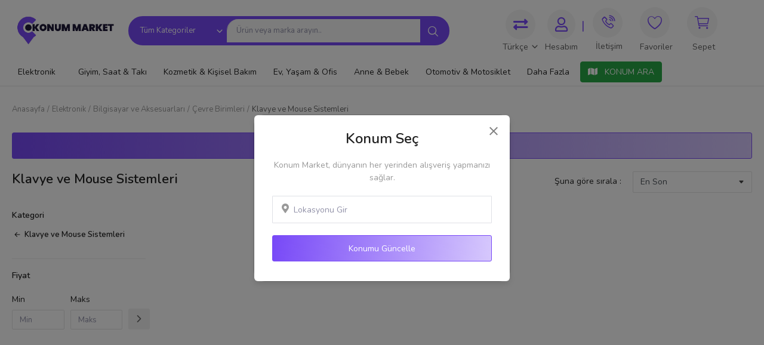

--- FILE ---
content_type: text/css
request_url: https://www.konummarket.com/assets/css/style-webimgo.min.css
body_size: 28510
content:
 html {-ms-overflow-style: -ms-autohiding-scrollbar;}body {font-size: 0.875rem;font-weight: normal;font-style: normal;color: #222 !important;font-family: 'Open Sans', Helvetica, Arial, sans-serif;oveflow-x: hidden !important;}a {-webkit-transition: all 0.2s ease-in-out;-moz-transition: all 0.2s ease-in-out;-ms-transition: all 0.2s ease-in-out;-o-transition: all 0.2s ease-in-out;transition: all 0.2s ease-in-out;color: #222;outline: none !important }a:hover, a:focus, a:active {text-decoration: none;outline: none !important;}button {-webkit-transition: all 0.2s ease-in-out;-moz-transition: all 0.2s ease-in-out;-ms-transition: all 0.2s ease-in-out;-o-transition: all 0.2s ease-in-out;transition: all 0.2s ease-in-out;outline: none !important;}.lazyload, .lazyloading {opacity: 0;}.lazyloaded {opacity: 1;transition: opacity 300ms;}img.lazyload:not([src]) {visibility: hidden;}.btn {font-size: 0.875rem;color: #222;}.dropdown-menu {font-size: 0.875rem;}.dropdown-item {color: #222;}.mds-svg-icon {width: 1em;height: 1em;display: inline-block;vertical-align: middle;position: relative;margin-right: 5px;top: -0.063rem !important;}.mds-svg-icon-lg {width: 1.2em;height: 1.2em;}img {text-indent: -9999px;color: transparent }.font-size-13 {font-size: 13px !important;}.row-10 {margin-right: -10px;margin-left: -10px;}.col-10 {padding-right: 10px;padding-left: 10px;}.btn {box-shadow: none !important;outline: none !important;}.btn i {margin-right: 8px;}.btn-sm {padding: .25rem .5rem;font-size: .8125rem;line-height: 1.5;border-radius: 0.1875rem;}.btn-md {padding: .48rem .9rem;border-radius: 0.1875rem;line-height: 1.5;}.btn-lg {padding: .60rem 1.6rem;line-height: 1.5;border-radius: 0.1875rem;}.btn-custom {color: #fff !important;font-weight: 400;outline: 0 !important;}.btn-custom:hover, .btn-custom:focus, .btn-custom:active {opacity: .9;}.btn-slider {padding: .540rem 1.6rem;line-height: 1.5;border-radius: 0.1875rem;font-weight: 400;outline: 0 !important;color: #fff;background-color: #222;}.btn-custom:hover, .btn-custom:focus, .btn-custom:active {color: #fff !important;}.btn-custom .disabled, .btn-custom:disabled {color: #fff !important;}.btn-custom .disabled, .btn-custom:disabled {opacity: .9;}.btn-red {background-color: #d9534f;border-color: #d9534f;color: #fff !important;border-radius: 0.1875rem;font-weight: 400;outline: 0 !important;}.btn-red:hover, .btn-red:focus, .btn-red:active {background-color: #c9302c !important;border-color: #c9302c !important;color: #fff !important;}.btn-gray {color: #333 !important;font-weight: 400;outline: 0 !important;background-color: #e6e6e6;}.btn-gray:hover, .btn-gray:focus, .btn-gray:active {background-color: #d1d1d1 !important;border-color: #d1d1d1 !important;color: #222 !important;}.btn-block {padding: 0.656rem 1.5rem;border-radius: 0.1875rem;color: #fff !important;}.btn-block:hover {opacity: .9;}.btn-table-info {display: block;width: 100%;color: #fff !important;background-color: #6c757d;border: 1px solid #6c757d !important;}.btn-table-info:hover {background-color: #5a6268;}.btn-block-table {display: block;width: 100%;color: #fff !important;}.btn-outline {background-color: transparent !important;font-size: 13px;border-radius: 0.1875rem;font-weight: 400;outline: 0 !important;border-color: #999;}.btn-outline:hover {color: #fff !important;}.btn-contact-seller {padding: 0.3rem 1.1rem;border-radius: 0.1875rem;border: 1px solid #e4e4e4;background-color: transparent !important;float: right;font-size: 12px;font-weight: 600;font-weight: 600;}.btn-contact-seller:hover {border-color: #bcbcbc !important;}.btn-contact-seller i {color: #666;margin-right: 4px;}.btn-outline-gray {background-color: transparent !important;font-size: 13px;font-weight: 400;outline: 0 !important;border: 1px solid #e4e4e4;color: #444 !important;}.btn-outline-gray i {color: #666;}.btn-outline-gray:hover {border-color: #bcbcbc !important;}.btn-outline-red {background-color: transparent !important;border: 1px solid #E84D3B;color: #E84D3B;font-size: 13px;border-radius: 0.1875rem;font-weight: 400;outline: 0 !important;text-transform: uppercase;}.btn-outline-red:hover {background-color: #E84D3B !important;color: #fff !important;}.color-white {color: #fff !important;}.link-oce {color: #09b1ba !important;}.badge {font-weight: 600;}.btn-filter-products-mobile {display: none;float: left;text-align: left;border-radius: 0.1875rem;color: #222 !important;background-color: transparent !important;border: 1px solid #ededed !important;}.btn-filter-products-mobile i {color: #444;}.btn-variation {color: #fff !important;padding: .3rem .6rem;}.alert-dismissible .close {padding: 10px 20px;}.badge-lg {padding: .3rem .6rem;}.form-input {border: 1px solid #dfe0e6;outline: none !important;color: #494949;height: 42px;font-size: 0.875rem;line-height: 18px;padding: 10px 20px;box-shadow: none;border-radius: 0.1875rem;}.custom-select {height: 42px;font-size: 14px;border-radius: 2px;box-shadow: none !important;background-image: url("data:image/svg+xml;charset=utf8,%3Csvg width='1em' height='1em' viewBox='0 0 16 16' fill='%23444' xmlns='http://www.w3.org/2000/svg'%3E%3Cpath d='M7.247 11.14L2.451 5.658C1.885 5.013 2.345 4 3.204 4h9.592a1 1 0 0 1 .753 1.659l-4.796 5.48a1 1 0 0 1-1.506 0z'/%3E%3C/svg%3E");background-repeat: no-repeat;background-size: 10px 10px;}.select2 {outline: none !important;}.select2-container--default .select2-selection--single, .select2-selection .select2-selection--single {border: 1px solid #d2d6de;border-radius: 2px !important;padding: 8px 16px !important;height: 42px !important;outline: none !important;}.select2-container .select2-selection--single .select2-selection__rendered {margin-top: -2px !important;}.select2-container--default .select2-selection--single .select2-selection__arrow b {margin-left: -8px !important;margin-top: 4px !important;}.select2-results__message {color: #97A0A8 !important;}.select2-container {display: block !important;}.select2-container--default .select2-selection--single, .select2-selection .select2-selection--single {border: 1px solid #dfe0e6 !important;}.select2-container--default.select2-container--focus .select2-selection--multiple, .select2-container--default .select2-search--dropdown .select2-search__field {outline: none !important;}.select2-container--default .select2-results__option--highlighted[aria-selected] {background-color: #F0F1F2;color: #393A3B;}.select2-container--default .select2-results__option--selected {background-color: #F0F1F2;}.select2-selection.error {border: 1px solid rgba(220, 53, 69, 0.40) !important;}.form-textarea {min-height: 80px;border-radius: 0.1875rem;padding: 10px 12px;resize: vertical;}.form-control {font-size: 0.875rem;}.form-control:focus {color: #495057;outline: 0;box-shadow: none !important;}.form-group {display: block;width: 100%;position: relative;float: left;max-width: 100%;}.form-group .control-label {font-weight: 600;}.form-group .control-label-small {font-weight: 400;font-size: 14px;}.form-inline {display: inline-block;}.row-align-items-center {display: -webkit-box;display: -ms-flexbox;display: flex;-ms-flex-wrap: wrap;flex-wrap: wrap;-webkit-box-align: center !important;-ms-flex-align: center !important;align-items: center !important;}.row-custom {display: block;width: 100%;max-width: 100%;float: left;position: relative;}.ck-editor__editable_inline {min-height: 250px;}.hidden {display: none !important;}.visibility-hidden {visibility: hidden !important;}.visibility-visible {visibility: visible !important;}.no-wrap {white-space: nowrap !important;}.nav-breadcrumb {padding-bottom: 30px;}.breadcrumb {background-color: transparent;font-size: 13px;padding: 0;margin: 0;height: 18px;line-height: 18px;}.breadcrumb a {color: #999;}.breadcrumb-item + .breadcrumb-item {padding-left: 4px;color: #999;}.breadcrumb-item + .breadcrumb-item::before {padding-right: 4px;color: #999;}.breadcrumb .active {color: #666;}.breadcrumb-products li:last-child a {color: #666;}.display-block {display: block !important;}.p-0 {padding: 0 !important;}.m-0 {margin: 0 !important;}.m-t-0 {margin-top: 0 !important;}.m-t-5 {margin-top: 5px !important;}.m-t-10 {margin-top: 10px !important;}.m-t-15 {margin-top: 15px !important;}.m-t-20 {margin-top: 20px !important;}.m-t-30 {margin-top: 30px !important;}.m-t-45 {margin-top: 45px !important;}.m-t-60 {margin-top: 60px !important;}.m-t-30- {margin-top: -30px !important;}.m-b-5 {margin-bottom: 5px !important;}.m-b-10 {margin-bottom: 10px !important;}.m-b-15 {margin-bottom: 15px !important;}.m-b-20 {margin-bottom: 20px !important;}.m-b-30 {margin-bottom: 30px !important;}.m-b-45 {margin-bottom: 45px !important;}.m-r-3 {margin-right: 3px;}.m-r-5 {margin-right: 5px;}.m-r-10 {margin-right: 10px;}.m-r-1 {margin-right: 1px;}.m-r-2 {margin-right: 2px !important;}.m-l-5 {margin-left: 5px;}.m-l-15 {margin-left: 15px;}.m-r-0 {margin-right: 0 !important;}.p-r-0 {padding-right: 0 !important }.font-600 {font-weight: 600 !important;}.rating {float: left;}.rating i {float: left;display: inline-block;color: #fbc12a;font-size: 18px;line-height: 18px;margin-right: 2px;}.rating .icon-star-o {color: #ddd;}.rating .icon-star {color: #fbc12a;}.error-message {margin-left: 15px;}.error-message p {position: relative;color: #d43f3a;margin-bottom: 5px;font-size: 0.875rem;text-align: left;display: list-item !important;list-style: disc !important;}.error-reset-password {color: #d43f3a;text-align: center;}.success-message p {position: relative;color: #28a745;margin-bottom: 5px }.custom-checkbox input:invalid .custom-checkbox label {color: #0f74a8;}.link-underlined {text-decoration: underline !important;}.link-underlined:hover {color: #222;}.link-terms {color: #222 !important;font-weight: 600 !important;}.link-terms strong {color: #222 !important;font-weight: 600 !important;text-decoration: underline;}.button-link-style {border: 0 !important;background-color: transparent !important;padding: 0 !important;margin: 0 !important;outline: none !important;}.force-select {-webkit-user-select: auto !important;-moz-user-select: auto !important;-ms-user-select: auto !important;user-select: auto !important;}.product-item-horizontal .col-mds-5 {max-width: 20% !important;min-width: 254px !important;}@media (min-width: 992px) {.col-mds-5 {-ms-flex: 0 0 20%;flex: 0 0 20%;max-width: 20%;}}@media (min-width: 1200px) {.container {max-width: 1270px;}}@media (max-width: 992px) {.container {max-width: 100%;}}.a-hover-underline:hover {text-decoration: underline !important;}#header {box-shadow: 0 1px 1px 0 rgba(0, 0, 0, 0.06);position: relative;z-index: 100;max-width: 100%;}.top-bar {display: block;width: 100%;border-bottom: 1px solid #ebebeb;position: relative;background-color: #fff;}.top-bar .col-left .navbar-nav {float: left;}.top-bar .col-right .navbar-nav {float: right;}.top-bar .navbar-nav {display: block;padding: 8px 0;}.top-bar .navbar-nav .nav-item {float: left;margin-right: 15px;}.top-bar .navbar-nav .nav-item .nav-link {float: left;line-height: 21px;font-size: 14px;padding: 0;position: relative;color: #666;}.top-bar .navbar-nav .nav-item .nav-link i {color: #888;margin-right: 5px;}.top-bar .navbar-nav .nav-item .auth-sep {float: left;line-height: 20px;color: #333e48;font-size: 13px;margin: 0 8px;}.top-bar .col-right .navbar-nav .nav-item {min-height: 22px;float: left;margin-right: 10px;padding-right: 10px;}.top-bar .col-right .navbar-nav .nav-item:last-child {margin-right: 0;border-right: 0;}.top-bar .mds-svg-icon {width: 1.1em;height: 1.1em;fill: #888;}.top-bar .btn-modal-location {display: inline-block;text-overflow: ellipsis;overflow: hidden;max-width: 250px;white-space: nowrap;}.top-bar .btn-modal-location .mds-svg-icon {margin-right: 0;}.profile-dropdown .dropdown-menu {border: 1px solid #e6e6e6;min-width: 180px;padding: 0;left: -20px !important;z-index: 999999;}.profile-dropdown .dropdown-menu li {margin: 0 !important;}.profile-dropdown .dropdown-menu li:last-child {border-top: 1px solid #e6e6e6;margin-top: 0 !important;}.profile-dropdown .dropdown-menu li a {display: block;margin: 2px 4px;padding: 4px 15px;line-height: 24px;color: #606060 !important;white-space: nowrap;}.profile-dropdown .dropdown-menu li a:hover {background-color: #f5f5f5;}.profile-dropdown .dropdown-menu li a i {margin-right: 5px;}.profile-dropdown .dropdown-menu li a .icon-admin {font-size: 0.9375rem;}.profile-dropdown .a-profile {position: relative;}.profile-dropdown .a-profile img {border-radius: 50%;height: 51px;}.message-notification {position: absolute;left: 15px;top: -5px;font-size: 10px;background-color: #f6465d;border-radius: 50%;display: block;width: 16px;height: 16px;line-height: 16px;text-align: center;color: #fff;font-weight: 600;}.message-notification-mobile {width: 20px;height: 20px;line-height: 20px;top: 5px !important;font-size: 11px;left: 32px !important;}.span-message-count {font-weight: 600 !important;}.profile-dropdown .a-profile::after {display: none;}.profile-dropdown .username {display: inline-block;position: relative;line-height: 22px;top: 2px;}.currency-dropdown .dropdown-menu {min-width: 112px;}.currency-dropdown form {display: block;width: 100%;}.currency-dropdown ul {padding-top: 4px !important;padding-bottom: 0 !important;}.currency-dropdown ul li {padding: 4px !important;padding-top: 0 !important;}.currency-dropdown ul li button {box-shadow: none !important;border: 0 !important;background-color: transparent;display: block;width: 100%;margin-right: 0 !important;margin-bottom: 0;padding: 4px 20px;line-height: 24px;color: #777 !important;text-align: left;}.currency-dropdown ul li button:hover {background-color: #f5f5f5 !important;}.currency-dropdown-mobile .nav-link {display: inline-block !important;width: auto !important;}.currency-dropdown-mobile .dropdown-menu {left: 0 !important;}.top-menu-dropdown .dropdown-menu {border: 1px solid #e6e6e6;min-width: 108px;padding: 0;left: -20px !important;padding-top: 4px;}.top-menu-dropdown .dropdown-menu li {padding: 4px !important;padding-top: 0 !important;}.top-menu-dropdown .dropdown-menu li button, .top-menu-dropdown .dropdown-menu li a {box-shadow: none !important;border: 0 !important;background-color: transparent;display: block;width: 100%;margin-right: 0 !important;margin-bottom: 0;padding: 4px 20px;line-height: 24px;color: #777 !important;text-align: left;}.top-menu-dropdown .dropdown-menu li button:hover, .top-menu-dropdown .dropdown-menu li a:hover {background-color: #f5f5f5 !important;}.top-menu-dropdown > a > i {margin: 0 !important;}.top-menu-dropdown > a::after {display: none;}.top-menu-dropdown .flag {width: 18px;max-height: 14px;margin-right: 5px;display: inline-block;margin-top: -1px;}.top-menu-dropdown .dropdown-menu-lang {min-width: 130px;}.nav-top {width: 100%;display: block;position: relative;float: left;padding: 0px 0;background-color: #fff;}.nav-top .nav-top-left {padding-right: 5px;-ms-flex: 0 0 59.666667%;flex: 0 0 59.666667%;max-width: 59.666667%;}.nav-top .nav-top-right {padding-left: 0!important;-ms-flex: 0 0 20.333333%;flex: 0 0 20.333333%;max-width: 20.333333%;}.nav-top .nav-top-left .logo {position: relative;float: left;width: 180px;height: 50px;margin-right: 15px;display: -webkit-box;display: -ms-flexbox;display: flex;-ms-flex-wrap: wrap;flex-wrap: wrap;-webkit-box-align: center !important;-ms-flex-align: center !important;align-items: center !important;}.nav-top.nav-top-left .logo a {width: 100%;height: auto;display: block;}.nav-top .nav-top-left .logo a img {max-width: 180px;max-height: 50px;width: 100%;}.top-search-bar {width: calc(100% - 200px);display: table;float: left;position: relative;border: 5px solid !important;border-radius: 50px 50px 50px 50px;}.top-search-bar .left {display: table-cell;vertical-align: top;min-width: 95px;}.top-search-bar .right {position: relative;display: table-cell;vertical-align: top;width: 100%;}.top-search-bar .input-search {background-color: #f6f6f6;border: 0 !important;border-left: 1px solid #efefef !important;border-left: 0;box-shadow: none !important;outline: none !important;color: #555;padding: 8px;padding-right: 40px;padding-left: 15px;box-shadow: none;border-radius: 50px 50px 50px 0;font-size: 0.8125rem;line-height: 21px;min-height: 39px;}.top-search-bar .was-validated .form-control:invalid {border: 1px solid #e6e6e6 !important;-moz-box-shadow: inset 0 0 2px rgba(0, 0, 0, 0.3) !important;-webkit-box-shadow: inset 0 0 2px rgba(0, 0, 0, 0.3) !important;box-shadow: inset 0 0 2px rgba(0, 0, 0, 0.3) !important;}.top-search-bar .btn-search {position: absolute;top: 0;right: 0;border-top-right-radius: 10px;border-bottom-right-radius: 10px;border-top-left-radius: 0px;border-bottom-left-radius: 0px;border: 3!important;color: #888;font-size: 17px;line-height: 27px;}.top-search-bar .btn-search i {margin: 0 !important;color: white !important;}.search-select {min-width: 105px;z-index: 9999;}.search-select button {width: 160px;position: relative;text-align: left;line-height: 19px;padding: 6px 15px;padding-right: 20px;background-color: transparent!important;border: 0!important;color: white;border-right: 0;font-size: .8125rem;top: 4px;overflow: hidden;text-overflow: ellipsis;background-color: transparent;}.search-select button::after {display: none !important;}.search-select-caret {position: absolute;right: 5px;top: 10px;color: white;pointer-events: none !important;}.search-select .dropdown-menu {border-top: 0;min-width: 95px;padding: 0;margin: 0;border-radius: 0 0 2px 2px;left: 0 !important;top: 5px !important;}.search-select .dropdown-menu .dropdown-item {padding: 6px 15px;color: #646464 !important;font-size: 0.875rem;}.search-select .dropdown-menu .dropdown-item:hover {color: #333 !important;}.search-select .dropdown-item:focus, .search-select .dropdown-item:hover {background-color: #f8f9fa;color: #222;text-decoration: none;}.search-select .search-categories {max-height: 400px;min-width: 160px;}.search-results-ajax {position: absolute;width: 100%;background-color: #fff;border-left: 1px solid #e6e6e6;border-right: 1px solid #e6e6e6;z-index: 9999;box-shadow: 0 .5rem 1rem rgba(0, 0, 0, .15) !important;border-radius: 0 0 3px 3px;}.search-results-ajax .search-results-product {max-height: 400px;}.search-results-ajax ul {padding: 0;margin: 10px 0;}.search-results-ajax ul li {list-style: none;}.search-results-ajax ul li a {display: table;width: 100%;padding: 10px 20px;color: #555 !important;}.search-results-ajax ul li a .left {display: table-cell;vertical-align: top;width: 40px;padding-right: 15px;min-width: 0;}.search-results-ajax ul li a .left .search-image {display: flex;width: 50px;height: 50px;justify-content: center;text-align: center;background-color: transparent;overflow: hidden;}.search-results-ajax ul li a .search-image img {height: 50px;margin: 0 auto;}.search-results-ajax ul li a .search-product {display: table-cell;vertical-align: top;}.search-results-ajax ul li a .search-product p {color: #444;}.search-results-ajax ul li a .search-product .price {color: #555;font-size: 13px;font-weight: bold;}.search-results-location {width: 100%;height: auto;display: block;position: relative;max-height: 300px;overflow: hidden !important;}.search-results-location ul li a {display: block;width: 100%;padding: 8px;}.search-results-ajax ul li a:hover {background-color: #f5f5f5;}.search-results-ajax ul li a strong {font-weight: 600;}.search-results-ajax ul li a i {color: #999;margin-right: 10px;}.nav-top .nav-top-right .nav {float: right;}.nav-top .nav-top-right .nav li {margin-right: 8px;float: left;}.nav-top .nav-top-right .nav > li > a {padding: 8px;display: block;color: #606060;float: left;}.nav-top .nav-top-right .nav > li > a:hover {color: #666 !important;}.nav-top .nav-top-right .nav > li > .btn-sell-now {padding: .42rem .9rem !important;border-radius: 0.1875rem !important;line-height: 1.5 !important;margin: 0 8px;color: #fff !important;}.nav-top .nav-top-right .nav > li > .btn-sell-now:hover {color: #fff !important;}.nav-main {width: 100%;display: block;position: relative;float: left;background-color: #fff;padding: 0;border-bottom: 1px solid rgba(0, 0, 0, 0.05);}.nav-main .navbar {background-color: #fff;padding: 0;margin: 0;}.nav-main .navbar ul .nav-item:first-child {padding-left: 0;}.nav-main .navbar ul .nav-item:last-child {padding-right: 0;}.nav-main .navbar ul .nav-item .nav-link {color: #222;font-weight: 500;padding: 12px 10px;margin-right: 8px;font-size: 14px;position: relative;}.nav-main .navbar > .navbar-nav > .nav-item:hover .nav-link:before {content: "";height: 2px;left: 0;position: absolute;right: 0;bottom: -1px;}.nav-item-cart a .notification {position: absolute !important;display: inline-block;font-size: 11px;background-color: #f6465d;border-radius: 50%;top: 0;left: 29px;height: 18px;width: 18px;line-height: 18px;text-align: center;color: #fff;font-weight: 600;}.label-nav-icon {position: relative;top: 2px;}.nav-item-cart a .lbl-cart {display: block;width: 100%;font-size: 12px;color: #555;position: relative;left: 2px;text-align: center;}.span-message-4652 {display: inline-block;height: 18px;width: 18px;text-align: center;line-height: 18px;border-radius: 100%;background-color: #f6465d;color: #fff;font-size: 12px;margin-left: 5px;font-weight: 600;margin-right: 18px;}.li-main-nav-right a {color: #555;line-height: 26px;position: relative;}.li-main-nav-right a i {float: left;margin-right: 5px;font-size: 1.825rem;position: relative;color: #666;}.mega-menu {padding: 0 !important;}.mega-menu .col-category-links {-ms-flex: 0 0 63.666667%;flex: 0 0 63.666667%;max-width: 63.666667%;}.mega-menu .col-category-images {-ms-flex: 0 0 36.333333%;flex: 0 0 36.333333%;max-width: 36.333333%;padding-left: 0;}.mega-menu .dropdown-toggle::after {display: none !important;}.mega-menu .nav-item {position: inherit;}.mega-menu .menu-li-more {position: relative;}.mega-menu .menu-li-more:hover > .dropdown-menu {display: block;}.mega-menu .dropdown .dropdown-menu {-webkit-transition: all 0.3s;-moz-transition: all 0.3s;-ms-transition: all 0.3s;-o-transition: all 0.3s;transition: all 0.3s;width: 1240px;max-width: 100%;display: none;overflow: hidden;border-radius: 0 !important;margin: 0;border: 0;padding: 30px 30px 22px 30px;border-radius: 0 !important;border-top: 1px solid rgba(0, 0, 0, .10);-moz-box-shadow: 0 4px 6px rgba(0, 0, 0, .12) !important;box-shadow: 0 4px 6px rgba(0, 0, 0, .12) !important;}.mega-menu .dropdown-menu-more-items {position: absolute;width: auto !important;max-width: none !important;z-index: 1000;display: none;float: left;min-width: 10rem !important;padding: 0.5rem 0 !important;margin: 0.125rem 0 0 !important;border: 1px solid #e6e6e6;border-radius: 0.25rem !important;margin-top: 0 !important;border-top: 0;}.mega-menu .dropdown-menu-more-items a {width: auto;display: block;margin: 4px;padding: 4px 15px;line-height: 24px;}.mega-menu .dropdown-menu-more-items a:hover, .mega-menu .dropdown-menu-more-items a:focus, .mega-menu .dropdown-menu-more-items a:active {background-color: #f5f5f5 !important;color: #222 !important;}.mega-menu .menu-subcategories {text-align: left;min-height: 262px;}.mega-menu .subcategory-item {width: 25%;float: left;}.mega-menu .col-level-two {margin-bottom: 10px;}.mega-menu .menu-subcategories .second-category {font-size: 14px;line-height: 24px;color: #222;font-weight: 600;border-bottom: 0.09375rem solid transparent;-webkit-transition: all 0.1s ease-in-out;-moz-transition: all 0.1s ease-in-out;-ms-transition: all 0.1s ease-in-out;-o-transition: all 0.1s ease-in-out;transition: all 0.1s ease-in-out;white-space: pre-wrap;}.mega-menu .menu-subcategories .second-category:hover {border-color: #666;}.mega-menu .menu-subcategories .card-columns .card {border: 0 !important;}.mega-menu .menu-subcategories ul {padding: 0;margin: 0;margin-top: 5px;}.mega-menu .menu-subcategories ul li {list-style: none;margin-bottom: 2px;}.mega-menu .menu-subcategories ul li a {font-size: 13px;line-height: 22px;color: #666;border-bottom: 0.0625rem solid transparent;}.mega-menu .menu-subcategories ul li a:hover {border-color: #666;}.mega-menu .nav-category-image {position: relative;width: 194px;height: 120px;overflow: hidden;float: left;margin-bottom: 11px;}.mega-menu .nav-category-image:nth-child(odd) {margin-right: 11px;}.mega-menu .nav-category-image img {display: block;width: 100%;position: relative;transform: translateY(-10%);}.mega-menu .nav-category-image a span {position: absolute;left: 0px;bottom: 0px;width: 100%;font-size: 13px;font-weight: 600;color: #fff;z-index: 999;padding: 5px 10px;}.mega-menu .nav-category-image a::after {background: rgba(0, 0, 0, 0) linear-gradient(to bottom, rgba(0, 0, 0, 0) 0, rgba(0, 0, 0, 0.30) 50%, rgba(0, 0, 0, 0.60) 100%);bottom: 0;content: "";height: 50%;opacity: .6;position: absolute;transition: all .3s ease-in 0s;width: 100%;will-change: opacity;display: block;}.mega-menu .link-view-all {font-size: 12px !important;}#menu-overlay {position: fixed;top: 0;left: 0;display: none;width: 100%;height: 100%;z-index: 99;opacity: 0.3;background-color: #222;}.navbar .mega-menu .dropdown-menu-large {padding: 0;}.navbar .mega-menu .dropdown-menu-large .left {border-right: 1px solid #eee;padding: 15px 0 30px 15px;-ms-flex: 0 0 28%;flex: 0 0 28%;max-width: 28%;}.dropdown-menu-large .left .large-menu-item {width: 100%;display: block;float: left;font-size: 14px;line-height: 24px;color: #222;}.dropdown-menu-large .left .active a {background-color: #f2f2f2;color: #222;}.dropdown-menu-large .left .large-menu-item a {display: block;width: 100%;position: relative;padding: 8px 20px;}.dropdown-menu-large .left .large-menu-item a:hover {background-color: #f2f2f2;color: #222;}.dropdown-menu-large .left .large-menu-item a i {width: 10px;height: 26px;position: absolute;right: 15px;top: 0;bottom: 0;margin: auto;}.dropdown-menu-large .right {-ms-flex: 0 0 72%;flex: 0 0 72%;max-width: 72%;padding: 15px 15px 30px 20px;}.dropdown-menu-large .right .large-menu-content {display: none;width: 100%;}.dropdown-menu-large .right .active {display: block;}.dropdown-menu-large .right .large-menu-content .item-large-menu-content {padding-left: 15px;padding-right: 15px;line-height: 22px;padding-bottom: 5px;border: 0 !important;}.dropdown-menu-large .right .large-menu-content .item-large-menu-content > a {line-height: 22px;border-bottom: 0.0625rem solid transparent;font-weight: 500;}.dropdown-menu-large .right .large-menu-content .item-large-menu-content > a:hover {border-color: #666;}.dropdown-menu-large .right .large-menu-content .item-large-menu-content ul {padding: 0;margin: 0;}.dropdown-menu-large .right .large-menu-content .item-large-menu-content ul li {list-style: none !important;}.mega-menu-content-no-image .col-category-images {display: none !important;}.mega-menu-content-no-image .col-category-links {-ms-flex: 0 0 100% !important;flex: 0 0 100% !important;max-width: 100% !important;}.mega-menu-content-no-image .card-columns {-webkit-column-count: 5;-moz-column-count: 5;column-count: 5;}.overlay-bg {position: fixed;width: 100%;height: 100%;display: none;overflow: hidden;background-color: rgba(0, 0, 0, .6);top: 0;left: 0;z-index: 99;animation-name: fadeIn;}.mobile-nav-container {display: none;width: 100%;position: relative;min-height: 60px;z-index: 10010;}.nav-mobile-header {width: 100%;position: fixed;top: 0;left: 0;z-index: 900;display: none;background-color: #fff;box-shadow: 0 1px 1px 0 rgba(0, 0, 0, 0.08);padding-left: 10px;}.nav-mobile-header-container {display: table;width: 95%;position: relative;}.nav-mobile-header-container .menu-icon {display: table-cell;vertical-align: middle;text-align: left;width: 100px;height: 52px;}.nav-mobile-header-container .menu-icon a {position: relative;display: inline-block;font-size: 22px;line-height: 24px;padding: 12px;color: #222 !important;}.nav-mobile-header-container .mobile-logo {display: table-cell;vertical-align: middle;}.nav-mobile-header-container .mobile-logo .logo {max-width: 130px;max-height: 44px;}.nav-mobile-header-container .mobile-logo a {display: inline-block }.nav-mobile-header-container .mobile-search {display: table-cell;vertical-align: middle;text-align: right;width: 275px;height: 52px;}.nav-mobile-header-container .mobile-search .search-icon {position: display;display: inline-block;font-size: 21px !important;line-height: 24px;padding: 12px;color: #222 !important;cursor: pointer;}.nav-mobile-header-container .mobile-search .search-icon .icon-close {font-size: 24px !important;}.nav-mobile-header-container .mobile-cart {display: table-cell;vertical-align: middle;text-align: left;width: 50px;height: 52px;}.nav-mobile-header-container .mobile-cart a {position: relative;display: inline-block;font-size: 22px !important;line-height: 24px;padding: 12px 10px;color: #222 !important;}.nav-mobile-header-container .mobile-cart .notification {position: absolute !important;display: inline-block;font-size: 12px;background-color: #f6465d;border-radius: 50%;top: 4px;right: 0;height: 18px;width: 18px;line-height: 18px;text-align: center;color: #fff;font-weight: 600;}.nav-mobile {width: 0;height: 100%;position: fixed;z-index: 9999;top: 0px;left: 0;text-align: center;-webkit-transition: all 250ms ease;-moz-transition: all 250ms ease;-ms-transition: all 250ms ease;-o-transition: all 250ms ease;transition: all 250ms ease;background-color: #fff;overflow-x: hidden;}.nav-mobile .nav-mobile-sc {display: block;position: relative;width: 100%;height: 100%;overflow-y: auto;overflow-x: hidden;}.nav-mobile .nav-mobile-inner {display: block;position: relative;width: 100%;top: 0;left: 0;right: 0;bottom: 130px;padding: 15px;padding-top: 20px;padding-bottom: 30px;}#navbar_mobile_categories {padding-bottom: 0 !important;border-bottom: 1px solid rgba(0, 0, 0, .05);}.nav-mobile .navbar-nav {float: none !important;padding: 0;margin: 0;display: block;position: relative;width: 280px;padding-bottom: 80px;}.nav-mobile .navbar-nav .nav-item {width: 100%;display: block;position: relative;margin-left: 0 !important;margin-right: 0 !important;text-align: left;word-break: break-word;border-bottom: 1px solid rgba(0, 0, 0, .05);}.nav-mobile .navbar-nav .nav-item-hidden {display: none;}.nav-mobile .navbar-nav .nav-item:last-child {border-bottom: 0 !important;}.nav-mobile .navbar-nav .nav-item .nav-link {font-size: 15px;line-height: 20px;padding: 12px 0;text-transform: none;font-weight: normal;display: block;width: 100%;color: #434343;background-color: transparent !important;}.nav-mobile .navbar-nav .nav-item .nav-link i {font-size: 16px;line-height: 24px !important;color: #555;}.nav-mobile .navbar-nav .nav-item .nav-link .icon-map-marker {color: #777 !important;position: relative;top: -2px;}.nav-mobile .navbar-nav .open .dropdown-menu > li {display: block;width: 100% !important;position: relative;border: 0 !important;}.nav-mobile .navbar-nav .open .dropdown-menu > li > a {color: #222;line-height: 22px !important;font-size: 15px !important;padding: 8px 15px !important;max-width: 100%;width: 100% !important;word-break: break-word !important;white-space: normal !important;}#navbar_mobile_back_button i {float: left !important;margin-right: 6px;}.nav-mobile .navbar-nav .nav-item .nav-link i {float: right;}.nav-mobile .navbar-nav > .nav-item > .dropdown-menu {position: relative !important;width: 100%;transform: none !important;background-color: transparent !important;border: 0 !important;padding-top: 0;margin-top: 8px;margin-left: 15px;}.nav-mobile .navbar-nav > .nav-item > .dropdown-menu > .dropdown-item {color: #222;background-color: transparent !important;font-size: 15px;line-height: 24px;}.nav-mobile .navbar-nav .dropdown-toggle::after {display: none !important;}.mobile-language-options {position: relative !important;padding: 0;margin: 0;display: block;width: 100%;text-align: left;margin-bottom: 15px;}.mobile-language-options li {display: inline-block;list-style: none;margin-right: 6px;margin-bottom: 16px;}.mobile-language-options li a {font-size: 13px;border: 1px solid #ebebeb;border-radius: 3px;padding: 5px 10px;}.nav-mobile .profile-dropdown {display: block;width: 100%;text-align: left;}.nav-mobile .profile-dropdown .image-profile-drop {display: inline-block;font-weight: 600;font-size: 16px;color: #222 !important;position: relative;}.nav-mobile .profile-dropdown .image-profile-drop img {display: inline-block;width: 44px;height: 44px;border-radius: 6px;margin-right: 10px;}.nav-mobile .profile-dropdown .image-profile-drop .icon-arrow-down {position: absolute;right: 0;top: 21px;}.nav-mobile .profile-dropdown .dropdown-menu {background-color: transparent !important;position: relative !important;box-shadow: none !important;border: 0 !important;left: 45px;padding: 0 !important;}.nav-mobile .profile-dropdown .dropdown-menu > li {border: 0 !important;}.nav-mobile .profile-dropdown .dropdown-menu > li > a {color: #222 !important;font-size: 15px !important;background-color: transparent !important;padding: 8px 15px;border: 0 !important;}.nav-mobile .profile-dropdown .dropdown-menu > li > a > i {font-size: 16px !important;}.nav-mobile-open {width: 310px;}.nav-mobile-open .nav-mobile-inner {width: 310px;}.nav-mobile-open .nav-mobile-footer {width: 310px;}.mobile-search-form {display: none;position: relative !important;width: 100%;background-color: #fff;padding: 5px;float: none !important;}.mobile-search-form .btn-search {width: 48px;height: 48px;top: -5px;}.btn-search-single-vendor-mobile {top: 0 !important;}#navbar_mobile_back_button {width: 100%;display: block;position: relative;margin-left: 0 !important;margin-right: 0 !important;text-align: left;word-break: break-word;}#navbar_mobile_back_button .nav-link {font-size: 15px;line-height: 15px;padding: 13px 0;text-transform: none;font-weight: normal;display: block;width: 100%;color: #434343;background-color: transparent !important;text-align: left;border-bottom: 1px solid rgba(0, 0, 0, .05);}#navbar_mobile_back_button .nav-link strong {font-weight: 600;}#wrapper {width: 100%;display: block;position: relative;min-height: 600px;padding-top: 30px;}#content {width: 100%;display: block;position: relative;float: left;}.index-title {visibility: hidden;height: 0 !important;margin: 0 !important;color: transparent !important;}.section {width: 100%;display: block;position: relative;margin-bottom: 30px;}.section .section-header {width: 100%;display: block;position: relative;}.section .title {display: block;font-size: 1.25rem;font-weight: 700;text-align: center;margin-bottom: 0;}.section .title-exp {text-align: center;margin-bottom: 15px;color: #969696;font-size: 14px;}.page-text-content {font-size: 15px;line-height: 28px;}.page-text-content img {display: block;max-width: 100% !important;height: auto !important;}.section-promoted {margin-bottom: 30px;}.section-latest-products {margin-bottom: 30px;margin-top: 30px;}.section-blog {margin-top: 30px !important;max-width: 100%;overflow: hidden !important;}.section-blog .blog-item {width: 100%;max-width: 100%;display: block;float: left;outline: none !important;}.section-blog .blog-post-meta .icon-folder {margin-left: 1px;}.row-product {margin-right: -10px;margin-left: -10px;}.col-product {padding-right: 10px;padding-left: 10px;outline: none !important;}.section-slider {width: 100%;display: block;position: relative;}.slider-container {width: 100%;height: 600px;display: block;position: relative;overflow: hidden;}.main-slider .item {position: relative;height: 600px;background-position: center center;background-repeat: no-repeat;background-size: cover;overflow: hidden;}.main-slider .item .row-slider-caption {height: 600px;}.main-slider .item .caption {width: 600px;max-width: 100%;height: auto;text-align: left;}.main-slider .item .caption .title {font-size: 3rem;font-weight: 600;text-align: left;margin-bottom: 1rem;word-break: break-word;}.main-slider .item .caption .description {font-size: 18px;margin-bottom: 2rem;}.main-slider-nav {position: absolute;height: 2.75rem;width: 100%;max-width: 100%;top: 0;bottom: 0;margin: auto;pointer-events: none;z-index: 2;opacity: 0;-webkit-transition: all 0.24s ease-in-out;-moz-transition: all 0.24s ease-in-out;-ms-transition: all 0.24s ease-in-out;-o-transition: all 0.24s ease-in-out;transition: all 0.24s ease-in-out;}.section-slider:hover .main-slider-nav {opacity: 1;}.main-slider-nav .prev, .main-slider-nav .next {position: relative;height: 2.75rem;width: 2.75rem;line-height: 2.75rem;background-color: #fff;font-size: 1.125rem;text-align: center;opacity: .5;z-index: 2;border: none !important;box-shadow: none !important;padding: 0;pointer-events: auto;border-radius: 0.125rem;-webkit-transition: all 0.24s ease-in-out;-moz-transition: all 0.24s ease-in-out;-ms-transition: all 0.24s ease-in-out;-o-transition: all 0.24s ease-in-out;transition: all 0.24s ease-in-out;}.main-slider-nav .prev {float: left;margin-left: 5rem;}.main-slider-nav .next {float: right;margin-right: 5rem;}.main-slider-nav .prev i:before, .main-slider-nav .next i:before {display: block;width: 100% !important;height: 2.125rem !important;line-height: 2.125rem !important;}.main-slider-nav .prev:hover, .main-slider-nav .next:hover {font-size: 1.5rem;opacity: .7;}.container-boxed-slider {margin-top: 30px;}.container-boxed-slider .slider-container {height: 400px;display: block;overflow: hidden;}.container-boxed-slider .main-slider {padding: 0 15px;}.container-boxed-slider .main-slider .item {height: 400px;}.container-boxed-slider .main-slider .item .row-slider-caption {height: 400px;}.container-boxed-slider .main-slider .item .caption {width: 500px;margin-left: 90px;}.container-boxed-slider .main-slider .item .caption .title {font-size: 38px;}.container-boxed-slider .main-slider .item .caption .description {font-size: 16px;}.container-boxed-slider .main-slider-nav .prev {margin-left: 2.8125rem;}.container-boxed-slider .main-slider-nav .next {margin-right: 2.8125rem;}.index-mobile-slider {display: none;}.section-index-bn .row {margin-right: -10px;margin-left: -10px;}.section-index-bn .col-index-bn {padding-right: 10px;padding-left: 10px;margin-bottom: 30px;}.section-index-bn a {display: block;}.section-category-products .slider-container {height: 408px !important;display: block;width: 100%;max-width: 100%;position: relative;float: left;}.section-category-products .section-header {margin-bottom: 20px;}.index-products-slider-nav {position: absolute;display: block;width: 100%;height: 40px;top: 30%;margin: auto;z-index: 99;pointer-events: none !important;}.index-products-slider-nav button {border: 0 !important;color: #555;width: 2.375rem;height: 2.375rem;line-height: 2.375rem;background-color: #f1f1f1;font-size: 1rem;text-align: center;border: none !important;padding: 0;opacity: 0;pointer-events: auto;border-radius: 100%;-webkit-transition: all 0.2s ease-in-out;-moz-transition: all 0.2s ease-in-out;-ms-transition: all 0.2s ease-in-out;-o-transition: all 0.2s ease-in-out;transition: all 0.2s ease-in-out;box-shadow: 0 0 6px 0 rgba(0, 0, 0, .2);}.index-products-slider-nav button:hover {color: #222;}.index-products-slider-nav .prev {position: relative;float: left;left: 10px;}.index-products-slider-nav .next {position: relative;float: right;right: 10px;}.section-category-products .category-slider-container:hover .index-products-slider-nav .prev {opacity: .9;}.section-category-products .category-slider-container:hover .index-products-slider-nav .next {opacity: .9;}.index-products-slider-nav button:hover {font-size: 1.25rem !important;}.product-item {display: block;width: 100%;max-width: 100%;float: left;position: relative;margin-bottom: 30px;}.product-item .img-product-container {display: flex;width: 100%;justify-content: center;text-align: center;background-color: transparent;}.product-item .img-product {display: block;height: 260px;width: auto;margin: 0 auto;object-fit: cover;}.col-content-products .img-product-container {height: 260px;}.col-content-products .product-item .img-product {height: 260px;}.product-item .item-details {padding: 0;padding-top: 10px;display: block;width: 100%;float: left;position: relative;overflow: hidden;}.product-item-rating {float: left;display: block;width: 100%;position: relative;}.product-item-rating .rating {float: left;}.product-item-rating .item-wishlist {float: right;font-weight: 400;font-size: 0.875rem;line-height: 24px;color: #9a9a9a;}.product-item-rating .item-wishlist i {margin-right: 5px;}.product-item-horizontal .item-wishlist {float: left;font-weight: 400;font-size: 0.875rem;line-height: 24px;color: #9a9a9a;margin-left: 15px;}.product-item .rating i {display: inline-block;font-size: 15px;line-height: 22px;}.product-item .item-details .product-title {display: block;width: 100%;float: left;position: relative;font-size: 0.875rem;line-height: 24px;margin: 0;}.product-item .item-details .product-title a {display: block;overflow: hidden;text-overflow: ellipsis;white-space: nowrap;}.product-item-horizontal .item-details .product-title a {display: block;overflow: hidden;text-overflow: initial !important;white-space: normal !important;}.product-item-horizontal .btn-profile-option {float: left;margin-bottom: 5px;margin-right: 5px;}.product-item .item-details .product-user {width: 100%;margin: 0;}.product-item .item-details .product-user a {color: #888;line-height: 24px;}.product-item .item-meta, .product-item-horizontal .item-meta {display: block;width: 100%;float: left;position: relative;margin-top: 2px;}.product-item .item-meta .price, .product-item-horizontal .item-meta .price {display: inline-block;width: auto;position: relative;font-weight: 700;}.discount-original-price {font-weight: 700;color: #f6465d;position: relative;margin-right: 5px;}.product-item .item-meta .price-free {display: inline-block;width: auto;float: left;position: relative;font-weight: 600;line-height: 1.5rem;}.product-item .item-meta .price-free, .product-item .item-meta .a-meta-request-quote {font-size: 14px;}.product-item .item-meta .a-meta-request-quote {line-height: 1.5rem;font-weight: 600;float: left;}.product-item .product-multiple-image .img-second {visibility: hidden;position: absolute;top: 0;opacity: 0;-webkit-transition: visibility 0s 0.3s, opacity 0.3s linear;-moz-transition: visibility 0s 0.3s, opacity 0.3s linear;-o-transition: visibility 0s 0.3s, opacity 0.3s linear;transition: visibility 0s 0.3s, opacity 0.3s linear;}.product-item-options {width: auto;height: auto;position: absolute;top: 10px;right: 0px;text-align: center;}.product-item-options .item-option {display: block;position: relative;right: 10px;width: 40px;height: 40px;line-height: 40px;text-align: center;background-color: rgba(255, 255, 255, .7);color: #222;border-radius: 100%;font-size: 20px;margin-bottom: 10px;opacity: 0;-webkit-transition: all 0.2s ease-out;-moz-transition: all 0.2s ease-out;-ms-transition: all 0.2s ease-out;-o-transition: all 0.2s ease-out;transition: all 0.2s ease-out;box-shadow: 0 0 6px 0 rgba(0, 0, 0, .1);}.product-item-options .item-option .icon-heart {color: #f6465d !important;}.btn-wishlist .icon-heart {color: #f6465d !important;}.tooltip {font-size: 11px !important;color: #222;}.tooltip-inner {background-color: #f9f9f9 !important;color: #222;}.tooltip.bs-tooltip-right .arrow:before {border-right-color: #f9f9f9 !important;}.tooltip.bs-tooltip-left .arrow:before {border-left-color: #f9f9f9 !important;}.tooltip.bs-tooltip-bottom .arrow:before {border-bottom-color: #f9f9f9 !important;}.tooltip.bs-tooltip-top .arrow:before {border-top-color: #f9f9f9 !important;}.btn-item-add-to-cart svg {width: 28px;height: 28px;color: #fff;}.btn-product-cart:disabled {opacity: .65 !important;}.btn-product-cart .btn-cart-icon {width: 20px;margin-right: 5px;display: inline-block;text-align: left;}.btn-product-cart .btn-cart-icon i {margin: 0 !important;}.spinner-border-add-cart {width: 1.1rem;height: 1.1rem;border-width: .14em;position: relative;}.spinner-border-add-cart-list {width: 1.4rem;height: 1.4rem;border-width: .08em;position: relative;top: -2px;}.product-item-horizontal {border-bottom: 1px solid #eee;padding-bottom: 20px;margin-top: 20px;margin-bottom: 0;}.product-item-horizontal:first-child {margin-top: 0;}.product-item-horizontal:last-child {border-bottom: 0;}.product-item-horizontal .item-image {position: relative;display: block;}.product-item-horizontal .item-details .product-title {margin-bottom: 5px;}.product-item-horizontal .item-details .product-title a {display: inline-block;}.product-item-horizontal .item-details .product-user {margin-top: 5px;margin-bottom: 5px;}.product-item-horizontal .item-meta {margin-top: 15px;}.product-item-horizontal .item-meta .item-favorites {float: left;}.product-item-horizontal .item-meta .price-product-item-horizontal {float: left;margin-right: 15px;}.product-item-horizontal .item-meta .item-comments {float: left;margin-left: 30px;}.product-item .badge-promoted {position: absolute;left: 8px;top: 8px;font-weight: 400;font-size: 12px;background-color: #46AF4A;border-radius:20px;padding: 5px;}.product-item-horizontal .badge-promoted {position: relative;font-size: 12px;font-weight: 400;border-radius: .10rem;padding: .3em .6em;background-color: #46AF4A;margin-top: 5px 0px;top: 0;left: 0;}.product-item-horizontal .item-purchase-code {font-weight: 600;}.product-item-horizontal .item-purchase-code span {float: left;margin-right: 5px;}.item-in-wishlist {color: #1b6d85 !important;}.item-in-wishlist i {background-color: #00a65a;}.product-item .badge-discount {position: absolute;text-align: center;top: 8px;left: 8px;padding: 6px 8px !important;border-radius: 2px;font-weight: 400;font-size: 12px;background-color: #f6465d;color: #fff;}.product-details-container {display: block;position: relative;min-height: 540px;margin-bottom: 30px;}.product-details-container-digital {min-height: 440px;}.product-slider-container {width: 100%;max-width: 100%;position: relative;display: table;table-layout: fixed;float: left;overflow: hidden;}.product-slider-container .left {display: table-cell;vertical-align: top;position: relative;width: 72px;padding-right: 5px;}.product-slider-container .product-slider-content {height: 500px;overflow: hidden;position: relative;}.product-slider-content {direction: ltr !important;}.product-slider-container .right {display: table-cell;vertical-align: top;position: relative;}.product-slider {position: relative;}.product-thumbnails-slider .item {position: relative;outline: none !important;overflow: hidden;cursor: pointer;opacity: .7;border: 0 !important;margin-bottom: 5px;}.product-thumbnails-slider .item-inner {position: relative;outline: none !important;overflow: hidden;cursor: pointer;border: 1px solid transparent;border-radius: 1px;}.product-thumbnails-slider .item .img-bg {display: block;width: 100%;max-width: 100%;position: relative;}.product-thumbnails-slider .item .img-thumbnail {position: absolute;top: -1px;left: 0;display: block;min-height: 100%;min-width: 100%;max-height: 120%;max-width: 120%;margin: 0 auto;max-width: none;object-fit: cover;margin-left: 50%;transform: translateX(-50%);padding: 0 !important;}.product-thumbnails-slider .slick-current {opacity: 1;}.product-thumbnails-slider .slick-current .item-inner {border: 1px solid #222;}.product-slider .img-bg {position: relative;width: 100%;height: auto;max-width: 100%;display: block;}.product-slider .img-product-slider {position: absolute;width: auto !important;height: 100% !important;z-index: 100;top: 0;bottom: 0;left: 0;right: 0;margin: 0 auto;margin-left: 50%;transform: translateX(-50%);}.product-slider-nav {position: absolute;height: 32px;width: 100%;max-width: 100%;top: 0;bottom: 0;margin: auto;pointer-events: none;z-index: 10;-webkit-transition: all 0.24s ease-in-out;-moz-transition: all 0.24s ease-in-out;-ms-transition: all 0.24s ease-in-out;-o-transition: all 0.24s ease-in-out;transition: all 0.24s ease-in-out;}.product-slider-nav .prev, .product-slider-nav .next {position: relative;height: 32px;width: 32px;line-height: 30px;background-color: #fff;font-size: 22px;text-align: center;z-index: 10;border: none !important;padding: 0;opacity: .75;pointer-events: auto;border-radius: 100%;color: #6e6e6e;box-shadow: 0 0 10px rgba(0, 0, 0, .1);-webkit-box-shadow: 0 0 10px rgba(0, 0, 0, .1);-moz-box-shadow: 0 0 10px rgba(0, 0, 0, .1);-ms-box-shadow: 0 0 10px rgba(0, 0, 0, .1);-o-box-shadow: 0 0 10px rgba(0, 0, 0, .1);-webkit-transition: all 0.24s ease-in-out;-moz-transition: all 0.24s ease-in-out;-ms-transition: all 0.24s ease-in-out;-o-transition: all 0.24s ease-in-out;transition: all 0.24s ease-in-out;}.product-slider-nav .prev {float: left;margin-left: 0.9375rem;}.product-slider-nav .next {float: right;margin-right: 0.9375rem;}.product-slider-nav .prev i:before, .product-slider-nav .next i:before {display: block;width: 100% !important;height: 2.125rem !important;line-height: 2.125rem !important;}.product-slider-nav .prev:hover, .product-slider-nav .next:hover {opacity: 1;}.product-thumbnails-slider-nav {opacity: 0;}.product-thumbnails-slider-nav .prev, .product-thumbnails-slider-nav .next {position: relative;height: 24px;width: 24px;line-height: 22px;font-size: 22px;text-align: center;background-color: transparent;z-index: 10;border: none !important;padding: 0;pointer-events: auto;color: #fff;-webkit-transition: all 0.24s ease-in-out;-moz-transition: all 0.24s ease-in-out;-ms-transition: all 0.24s ease-in-out;-o-transition: all 0.24s ease-in-out;transition: all 0.24s ease-in-out;}.product-thumbnails-slider-nav .prev {position: absolute;top: 10px;right: 0;left: 0;margin: auto;}.product-thumbnails-slider-nav .next {position: absolute;bottom: 20px;right: 0;left: 0;margin: auto;}.product-slider-container .left:hover .product-thumbnails-slider-nav {opacity: 1;}#baguetteBox-overlay {background-color: rgba(0, 0, 0, 0.6) !important;}.baguetteBox-button {background-color: transparent !important;}.btn-video-preview {display: inline-block;border-radius: 2px;padding: .540rem;font-weight: 600;margin-bottom: 10px;margin: 0 15px;}.btn-video-preview i {display: inline-block;font-size: 16px;width: 44px;height: 44px;line-height: 44px;text-align: center;margin-right: 10px;color: #555;background-color: #f9f9f9;border-radius: 50%;}.modal-product-video .close {position: absolute;top: -40px;right: -6px;color: #fff;font-size: 30px;width: auto !important;}.modal-product-video {width: auto !important;min-width: 0 !important;}.modal-product-video .modal-content {background-color: transparent !important;}.modal-product-video .product-audio-preview {padding: 0 !important;margin: 0 !important;width: auto !important;}.modal-product-video #single-song-player {padding: 0 !important;margin: 0 !important;}.label-instant-download {position: relative;display: inline-block;color: #fff;font-size: 14px;padding: 6px 12px;border-radius: 2px;margin-bottom: 10px;}.label-instant-download-sm {font-size: 12px;padding: 4px 6px;border-radius: 2px;margin-bottom: 5px !important;}.label-instant-download i {margin-right: 10px;}.label-instant-download-sm i {margin-right: 5px;}.btn-instant-download {position: relative;display: inline-block;color: #fff !important;font-size: 14px;padding: 6px 12px;border-radius: 2px;margin-bottom: 10px;}.product-image-preview {width: 100%;position: relative;float: left;display: block;margin-bottom: 30px;text-align: center;}.product-video-preview {width: 100%;position: relative;float: left;display: block;margin-bottom: 30px;opacity: 0;}.plyr__control--overlaid {background: rgba(0, 0, 0, .6) !important;}.plyr--video .plyr__control.plyr__tab-focus, .plyr--video .plyr__control:hover, .plyr--video .plyr__control[aria-expanded="true"] {background: rgba(0, 0, 0, .9) !important;}.plyr--full-ui input[type="range"] {color: #a19fa4 !important;}.plyr__progress__buffer {outline: none !important;box-shadow: none !important;background-color: #0b0b0b !important;}.plyr__progress__buffer::-moz-progress-bar {outline: none !important;box-shadow: none !important;background-color: #0b0b0b !important;}.plyr__progress__buffer::-webkit-progress-value {outline: none !important;box-shadow: none !important;background-color: #0b0b0b !important;}.plyr__menu {visibility: hidden !important;}.mfp-zoom-out-cur, .mfp-zoom-out-cur .mfp-image-holder .mfp-close {cursor: pointer !important;}.product-audio-preview {width: 100%;position: relative;float: left;display: block;padding-bottom: 30px;margin-bottom: 30px;opacity: 0;}#single-song-player {max-width: 600px !important;margin-top: 0 !important;position: relative;box-shadow: 0 2px 6px 0 rgba(0, 0, 0, 0.2) !important;min-height: 300px;}#single-song-player img {border-radius: 0.1875rem !important;-webkit-touch-callout: none;-webkit-user-select: none;-khtml-user-select: none;-moz-user-select: none;-ms-user-select: none;user-select: none;}.player-control-container {width: 100%;display: block;position: relative;text-align: center;margin-top: 10px;}.player-control-container button {color: #eee;margin-bottom: 5px;}#single-song-player .control-container .amplitude-play-pause {margin: 0 !important;}#single-song-player progress.amplitude-song-played-progress {height: 24px;border-radius: 0 0 0.1875rem 0.1875rem !important;background-color: #313250 !important;}#single-song-player progress[value]::-moz-progress-bar {background-image: linear-gradient(to right, #02AAB0 0%, #00CDAC 51%, #02AAB0 100%) }#single-song-player progress[value]::-webkit-progress-value {background-image: linear-gradient(to right, #02AAB0 0%, #00CDAC 51%, #02AAB0 100%) }#single-song-player .bottom-container {position: absolute;bottom: 0;width: 100%;border-radius: 0 0 0.1875rem 0.1875rem !important;overflow: hidden;}#single-song-player .time-container {position: absolute;bottom: 0;height: 24px;line-height: 24px;width: 100%;pointer-events: none;}#single-song-player .time-container span {font-size: 14px;font-weight: 600;}.product-share {position: relative;margin-top: 15px;}.product-share ul {width: auto;display: inline-block;position: relative;margin: 0;padding: 0;float: left;text-align: left;}.product-share ul li {list-style: none;display: inline-block;margin-right: 14px;}.product-share ul li a {text-align: center;display: block;color: #6e6e6e;font-size: 16px;}.product-share label {float: left;margin-right: 20px;margin-bottom: 0;}.product-variations {margin-bottom: 15px;}.product-variations .form-group {margin-bottom: 5px;}.product-variations .form-group .control-label, .label-product-variation {font-weight: 400;margin-bottom: 5px;}.product-variations .form-group .form-input {height: 34px;font-size: 13px;line-height: 18px;padding: 4px 10px;border-radius: 0.125rem;border-color: #e4e4e4;}.custom-control-variation {display: inline-block;float: left;padding: 0;margin: 0 10px 15px 0;-webkit-touch-callout: none;-webkit-user-select: none;-khtml-user-select: none;-moz-user-select: none;-ms-user-select: none;user-select: none;}.custom-control-variation .custom-control-label {border: 2px solid #e4e4e4;color: #444 !important;border-radius: 0.1875rem;padding: .438rem .58rem;display: inline-block;float: left;min-width: 20px;min-height: 20px;line-height: 18px;text-align: center;position: relative;}.custom-control-variation .custom-control-label-image {overflow: hidden;border: 2px solid #e4e4e4;padding: 3px;}.custom-control-variation .custom-control-label-image .img-cnt {display: block;width: 56px;height: 56px;overflow: hidden }.custom-control-variation .label-variation-color {display: block;position: relative;padding: 2px !important;}.custom-control-variation .label-variation-color span {display: block;width: 31px;height: 31px;border: 1px solid #eee;}.custom-control-variation .option-out-of-stock {opacity: .7 !important;color: #919191 !important;text-decoration: line-through;}.product-variation-checkbox .option-out-of-stock {pointer-events: none !important;}.custom-control-variation .custom-control-label-image .img-variation-option {display: block;width: auto;height: auto;min-width: 100%;min-height: 100%;max-width: 120%;max-height: 120%;object-fit: cover;margin-left: 50%;transform: translateX(-50%);}.custom-control-variation .custom-control-label:before, .custom-control-variation .custom-control-label:after {display: none;}.row-product-variation {margin-right: -5px;margin-left: -5px;}.col-product-variation {padding-right: 5px;padding-left: 5px;}.product-description {width: 100%;position: relative;display: block;float: left;margin-bottom: 90px;}.nav-tabs-horizontal {border-bottom: 1px solid #e4e4e4;}.nav-tabs-horizontal .nav-item .nav-link {padding: .6rem 2.4rem;background-color: #f9f9f9;margin-right: 5px;border: 1px solid rgba(0, 0, 0, 0.06) !important;border-bottom: 0 !important;border-radius: 1px 1px 0 0;}.nav-tabs-horizontal .nav-item .active {background-color: #fff;}.product-description .tab-content .card-header {width: 100%;display: block;padding: 0;border-radius: 0;background-color: #f9f9f9;border: 1px solid rgba(0, 0, 0, 0.08) !important;border-bottom-width: 2px;}.product-description .tab-content .card {width: 100%;float: left;border: 0 !important;}.product-description .tab-content .card .card-header {width: 100%;float: left;margin-bottom: 15px;display: none;}.product-description .tab-content .card-header .card-link {display: block;width: 100%;padding: .7rem 1rem;}.product-description .tab-content .card-header .card-link i {float: right;font-size: 18px;color: #777;}.product-description .tab-content .card-header .card-link .icon-arrow-down {display: none;}.product-description .tab-content .card-header .card-link .icon-arrow-up {display: block;}.product-description .tab-content .card-header .collapsed .icon-arrow-up {display: none;}.product-description .tab-content .card-header .collapsed .icon-arrow-down {display: block;}.product-description .tab-content {width: 100%;position: relative;float: left;}.product-description .tab-content .tab-pane {width: 100%;position: relative;float: left;padding-top: 45px;}.product-description .description {width: 100%;position: relative;display: block;float: left;overflow-wrap: break-word;font-size: 14px;line-height: 26px;padding-bottom: 30px;}.product-description .description img {max-width: 100% !important;height: auto !important;}.product-description .description p {overflow-wrap: break-word;}.table-product-specification td, .table-product-specification th {border: 0 !important;padding-left: 20px;}.table-product-specification .td-left {width: 40%;font-weight: 600;}.table-product-specification .td-right {width: 60%;}.table-product-shipping td, .table-product-shipping th {border: 1px solid rgba(0, 0, 0, .04);padding-left: 20px;}.table-product-shipping .td-left {width: 30%;font-weight: 600;background-color: rgba(0, 0, 0, .02);}.table-product-shipping .td-right {width: 70%;}.product-shipping-methods {display: block;float: left;}.product-shipping-methods p {margin-bottom: 10px;min-height: 22px;}.product-shipping-methods p strong {font-weight: 600;}.product-shipping-methods p .method-name {display: inline-block;min-width: 100px;}.product-shipping-loader {display: none;min-height: 22px;margin-bottom: 10px;}.product-shipping-loader .spinner {float: left;margin-top: 0;padding-top: 0;margin-bottom: 0;padding-bottom: 0;}.product-shipping-loader .spinner > div {background-color: #aaa;}.product-location-map {width: 100%;height: 300px;display: block;position: relative;margin-top: 30px;}.product-location-map iframe {width: 100%;height: 300px !important;display: block;position: relative;}.reviews-container {display: block;width: 100%;position: relative;}.reviews-container .list-reviews .media {margin-bottom: 30px;padding-bottom: 30px;border-bottom: 1px solid rgba(0, 0, 0, 0.08);}.reviews-container .list-reviews .media .rating {margin-bottom: 5px;}.reviews-container .list-reviews .media .rating i {font-size: 16px;line-height: 16px;}.reviews-container .list-reviews .media img {margin-right: 20px;}.reviews-container .list-reviews .username {font-size: 14px;font-weight: 600;margin-bottom: 5px;}.reviews-container .list-reviews .review {color: #555;margin-bottom: 2px;}.reviews-container .list-reviews .media .date {font-size: 12px;color: #999;}.reviews-container .list-reviews a {display: inline-block;}.reviews-container .list-reviews .media:last-child {border: 0 !important;}.reviews-container .list-reviews .media img {width: 58px;height: 58px;border-radius: 50%;}.reviews-container .review-total {display: block;width: 100%;height: 20px;line-height: 20px;margin-bottom: 30px;}.reviews-container .review-total .label-review {font-weight: 600;font-size: 15px;}.reviews-container .review-total .rating {margin-right: 10px;}.rate-product {border: none;display: block;width: 100%;float: left;position: relative;margin-bottom: 10px;}.rate-product span {float: left;margin-right: 15px;line-height: 30px;}.rate-product .p-rate-product {float: left;display: block;width: 100%;margin-bottom: 0;font-weight: 600;}.rate-product .rating-stars {float: left;height: 30px;line-height: 30px;}.rate-product input {display: none;}.rate-product label {color: #ddd;float: right;margin-bottom: 0 !important;font-size: 22px;cursor: pointer;}.rate-product label i {margin-right: 4px;}.rate-product .icon-star {color: #fbc12a;}.rate-product input:checked ~ label, .rate-product:not(:checked) label:hover, .rate-product:not(:checked) label:hover ~ label {color: #fbc12a;}.rate-product input:checked + label:hover, .rate-product input:checked ~ label:hover, .rate-product label:hover ~ input:checked ~ label, .rate-product input:checked ~ label:hover ~ label {color: #FFD700;}.reviews-container .invalid-rating label {color: #dc3545;}.comments {float: left;display: block;width: 100%;}.col-comments-inner {float: left;display: block;width: 100%;padding-left: 30px;border-left: 1px solid rgba(0, 0, 0, 0.08);}.comments .comment-list {padding: 0;margin: 0;float: left;display: block;width: 100%;}.comments .comment-list li {width: 100%;list-style: none;display: table;margin-bottom: 10px;}.comments .comment-list li .left {display: table-cell;width: 65px;height: auto;vertical-align: top;text-align: left;}.comments .comment-list li .left img {width: 50px;height: 50px;border-radius: 50%;}.comments .comment-list li .right {display: table-cell;vertical-align: top;}.comments .comment-list li .right .row-custom {margin-bottom: 5px;}.comments .comment-list li .right .username {font-weight: 600;float: left;display: block;margin-bottom: 0 !important;}.comments .comment-list li .right .username a {font-size: 0.875rem !important;}.comments .comment-list li .right a {font-size: 12px;}.comments .comment-list li .right .date {font-size: 12px;color: #999;}.comments .comment-list li .right .btn-reply {margin-left: 15px;color: #999 !important;}.comments-container .row-comment-label {margin-bottom: 30px;}.comments-container .label-comment {font-size: 14px;font-weight: 600;display: block;float: left;margin-right: 10px;margin-bottom: 0;line-height: 25px;}.message-comment-result {margin: 0;margin-top: 10px;min-height: 22px;}.comment-success-message {position: relative;color: #00a65a;margin: 0 !important;font-size: 13px;}.row-sub-comment {margin: 0 !important;padding: 0 !important;margin-top: 10px !important;}.row-sub-comment form {margin-bottom: 15px;}.sub-comment-form {margin-top: 15px;padding: 15px;border-radius: 0.1875rem;}.row-sub-comment .form-group {margin-bottom: 10px;}.row-sub-comment .form-textarea {min-height: 60px;}.row-sub-comment .comment-list li {margin-bottom: 15px !important;}.no-comments-found {color: #888;}.modal-send-message .modal-header {padding-bottom: 0;border: 0 !important;}.modal-send-message .modal-footer {border: 0 !important;padding-top: 0;}.modal-send-message .modal-content {padding: 10px;}.modal-send-message .modal-header .title {width: 100%;display: block;font-size: 24px;font-weight: 600;text-align: center;margin-bottom: 10px;}.modal-send-message .modal-header .close {position: absolute;top: 15px;right: 15px;}.modal-send-message .modal-content .form-textarea {min-height: 100px;resize: none;}.modal-send-message .user-contact-modal {display: table;}.modal-send-message .left {display: table-cell;vertical-align: top;padding-right: 10px;}.modal-send-message .user-contact-modal .right {display: table-cell;vertical-align: top;}.modal-send-message .user-contact-modal img {width: 80px;height: 80px;border-radius: 4px;float: left;}.modal-send-message .user-contact-modal .right strong {float: left;display: block;width: 100%;margin-bottom: 10px;}.modal-send-message .user-contact-modal .right p {float: left;display: block;width: 100%;color: #555;margin-bottom: 5px;}.modal-send-message .user-contact-modal .right .info a {color: #555 !important;}.modal-send-message .user-contact-modal .right .info i {margin-right: 8px !important;}.modal-send-message .success-message, .modal-send-message .error-message {text-align: center;}.error-reviewed {display: none;margin-top: 10px;color: #d43f3a;}.error-own-product {display: none;margin-top: 10px;color: #d43f3a;}.product-content-details {width: 100%;height: 100%;display: block;float: left;position: relative;}.product-content-details .product-title {margin-top: 0;margin-bottom: 15px;font-size: 25px;line-height: 32px;font-weight: 600;border-bottom: 1px solid #ececec;padding-bottom: 10px;}.product-content-details .badge-product-status {padding: 0.6em 1.2em;font-size: 12px;color: #fff;font-weight: 600;border-radius: 0.1875rem;}.product-content-details .meta {margin-bottom: 15px;border-bottom: 1px solid #ececec;padding-bottom: 0px;}.product-content-details .meta .product-details-user {float: left;font-size: 0.875rem;line-height: 18px;margin-bottom: 13px;}.product-content-details .meta .product-details-user a {font-size: 0.875rem;line-height: 18px;color: #9a9a9a;font-weight: 600;}.product-content-details .meta span {font-size: 13px;line-height: 18px;color: #9a9a9a;float: right;margin-left: 15px;}.product-content-details .meta span i {margin-right: 5px;}.product-content-details .meta span .icon-comment {font-size: 12px;}.product-content-details .product-details-review {display: inline-block;margin-left: 10px;}.product-content-details .product-details-review .rating {height: 20px;line-height: 20px;float: left;}.product-content-details .product-details-review span {margin-left: 5px;}.product-content-details .product-details-review .rating i {font-size: 16px;line-height: 16px;}.product-content-details .price {margin-bottom: 15px;min-height: 36px;}.product-content-details .price .lbl-price {position: relative;display: block;float: left;font-size: 24px;line-height: 30px;}.product-content-details .price .price-line {display: block;height: 1px;width: 100%;background-color: #9a9a9a;position: absolute;top: 2px;bottom: 0;left: 0;margin: auto;}.product-content-details .price .discount-original-price {font-size: 22px;line-height: 30px;font-weight: 600;}.product-content-details .price .discount-rate {display: block;float: left;width: auto;height: auto;color: #fff;font-size: 13px;line-height: 13px;font-weight: 400;background-color: #f6465d;padding: 4px 6px;margin-left: 10px;margin-top: 5px;border-radius: 1px;}.discount-rate-cart {color: #f6465d;font-size: 13px;line-height: 18px;font-weight: 400;position: relative;}.product-content-details .lbl-sold {position: relative;display: block;float: left;font-size: 24px;line-height: 30px;}.product-content-details .lbl-price-sold {position: relative;display: block;float: left;font-size: 24px;line-height: 30px;color: #919191;margin-right: 10px;font-weight: 600;}.product-content-details .lbl-free {color: #444;font-weight: 700;}.product-content-details .details {margin-bottom: 12px;}.product-content-details .details .item-details {width: 100%;display: table;float: left;margin-bottom: 8px;color: #6e6e6e;}.product-content-details .details .item-details .left {display: table-cell;vertical-align: top;width: 120px;text-align: left;}.product-content-details .details .item-details .right {display: table-cell;vertical-align: top;text-align: left;}.product-content-details .details label {float: left;min-width: 120px;margin-bottom: 0;}.product-content-details .details span {float: left;}.number-spinner-container {width: 100px;margin-right: 15px;float: left;position: relative;}.product-add-to-cart-container .number-spinner {width: 100px;margin-right: 15px;float: left;position: relative;margin-bottom: 10px;}.product-add-to-cart-container .button-container {min-width: 218px;margin-right: 15px;float: left;position: relative;line-height: 44px;margin-bottom: 10px;}.product-add-to-cart-container .button-container-wishlist {width: auto !important;min-width: 0 !important;}.btn-wishlist {display: inline-block;text-align: left;color: #4e4e4e;border-radius: 0.1875rem;line-height: 44px !important;}.btn-wishlist i {color: #4e4e4e;font-size: 26px;margin-right: 8px;}.btn-wishlist span {position: relative;display: inline-block;top: -5px;}.product-add-to-cart-container .button-container:last-child {margin-right: 0;}.product-add-to-cart-container .button-container a {line-height: 1.5;}.btn-live-preview {padding: 0.656rem 1.5rem;border-radius: 0.1875rem;width: 100%;border: 1px solid #e4e4e4;background-color: transparent !important;}.number-spinner {width: 100px;height: 44px;border: 1px solid #e4e4e4;border-radius: 0.1875rem;}.number-spinner input {height: 42px;line-height: 18px;padding: 12px 8px;border: 0 !important;}.number-spinner button {font-size: 18px;line-height: 18px;padding: 12px 8px;text-align: center;border-radius: 0 !important;min-width: 29px;}.number-spinner .btn-spinner-minus {border-right: 1px solid #e4e4e4;}.number-spinner .btn-spinner-plus {border-left: 1px solid #e4e4e4;}.section-related-products {margin-bottom: 45px !important;}.section-related-products .title {font-size: 20px;margin-bottom: 20px;text-align: left;}.label-instant-download {background-color: rgba(34, 34, 34, 0.6);}.btn-instant-download {padding: 6px 20px;background-color: #1abc9c;}.btn-instant-download:hover {background-position: right center;}.product-details-message {margin: 0 !important;}.product-details-message p {font-size: 13px;list-style: none !important;margin: 0 !important;}.start-selling-description {max-width: 600px;margin: 0 auto;text-align: center;margin-bottom: 40px;font-size: 13px;}.membership-plans-container {max-height: 400px;overflow-y: auto;}.membership-plans-container .feature {position: relative;}.membership-plans-container .feature .btn-danger {font-size: 10px;padding: 1px 4px;}.input-group .input-group-addon {background-color: #eee;border-radius: 3px 0 0 3px;}.modal-pricing-table .modal-dialog {width: 720px !important;}.modal-pricing-table .modal-header {padding: 15px;border: 0 !important;}.modal-pricing-table .modal-header .modal-title {font-weight: 500;font-size: 20px;text-align: center;}.modal-pricing-table .modal-content {background-color: #F8F9FA !important;padding: 20px;}.price-box-container {width: 100%;display: -ms-flexbox;display: flex;-ms-flex-wrap: wrap;flex-wrap: wrap;position: relative;float: left;text-align: center;margin-bottom: 100px;margin-top: 30px;justify-content: center;}.price-box-container .price-box {-ms-flex: 0 0 290px;flex: 0 0 290px;max-width: 290px;width: 290px;padding: 40px 30px;background-color: #fff;box-shadow: 0 5px 14px 0 #e9eef1;border: 1px solid #f0f0f0;border-radius: 6px;border-top: 3px solid transparent;margin-left: 20px;margin-bottom: 20px;position: relative;}.modal-pricing-table .price-box {width: 100%;}.modal-pricing-table .selected-plan {border-top: 3px solid #e45267;}.price-box .pricing-name .name {font-size: 24px;font-weight: 500;}.price-box .plan-price {margin: 45px 0;}.price-box .plan-price .price {font-size: 42px;color: #f6576e;}.price-box .plan-price .time {font-size: 14px;}.price-features {padding-bottom: 90px;min-height: 130px;}.price-features p {font-size: 14px;line-height: 22px;text-align: center;}.price-features p svg {font-size: 22px;position: relative;top: 5px;right: -2px;color: #414456;}.btn-plan-pricing-container {position: absolute;bottom: 45px;left: 0;right: 0;margin: 0 auto;}.ribbon {width: 115px;height: 115px;overflow: hidden;position: absolute;}.ribbon::before, .ribbon::after {position: absolute;z-index: -1;content: '';display: block;border: 5px solid #19bb9b;}.ribbon span {position: absolute;display: block;width: 190px;padding: 6px 0;background-color: #19bb9b;color: #fff;text-align: center;font-size: 13px;font-weight: 600;}.ribbon-top-right {top: -3px;right: 0;}.ribbon-top-right::before, .ribbon-top-right::after {border-top-color: transparent;border-right-color: transparent;}.ribbon-top-right::before {top: 0;left: 0;}.ribbon-top-right::after {bottom: 0;right: 0;}.ribbon-top-right span {left: -20px;top: 25px;transform: rotate(45deg);}.btn-pricing-table {padding: 10px 20px;color: #fff !important;border-color: #e45267;background-color: #e45267;}.btn-pricing-table:hover, .btn-pricing-table:focus, .btn-pricing-table:active {background-color: #d03e53 !important;border-color: #d03e53 !important;}.btn-pricing-table-disabled {opacity: .5 !important;}.btn-pricing-table-disabled:hover, .btn-pricing-table-disabled:focus, .btn-pricing-table-disabled:active {border-color: #e45267 !important;background-color: #e45267 !important;}.container-pricing-plan {display: none;text-align: right;font-size: 14px;margin-top: 20px;}.container-pricing-plan label {width: 100%;display: block;text-align: right;min-height: 24px;}.container-pricing-plan .price-input {width: 300px;display: inline-block;}.warning-pricing-table-plan {display: block;width: 100%;padding: 0 4px;min-height: 40px;font-size: 11px;line-height: 14px;position: absolute;bottom: -45px;text-align: center;}.title-start-selling-box {font-size: 16px !important;}.input-group-text {border-radius: 0.1875rem 0 0 0.1875rem !important;}.calculated-price {line-height: 32px;margin: 0;}.calculated-price strong {font-weight: 600 !important;display: inline-block;min-width: 150px;}.calculated-price i {font-weight: 700 !important;}.earned-price {font-style: normal !important;}.shipping-cost-container {display: none;}.col-option {margin-bottom: 15px;}.category-select-first {margin-top: 0 !important;}.locationpicker_map {width: 870px;height: 400px;margin-top: 15px;}.map-container iframe {width: 100%;max-width: 100%;display: block;height: 350px;}.profile-cover-image {position: relative;width: 100%;height: 400px;display: block;background-position: center center;background-repeat: no-repeat;background-size: cover;overflow: hidden;}.profile-page-top {width: 100%;display: block;position: relative;float: left;margin-bottom: 45px;box-shadow: 0px 5px 0px 2px #e9ecef;}.profile-details {width: 100%;display: table;position: relative;float: left;}.profile-details .left {display: table-cell;vertical-align: top;text-align: left;width: 180px;padding-right: 30px;position: relative;top: -100px;left: 30px;}.profile-details .right {display: table-cell;vertical-align: top;}.profile-details .img-profile {width: 150px;height: 150px;border-radius: 50%;border: solid lightgrey;}.profile-details .p-last-seen {margin: 0;text-align: left;margin-bottom: 8px;color: #888;}.last-seen {font-size: 12px;color: #888;position: relative;top: -25px;left: -40px;}.last-seen i {width: 10px;height: 10px;margin-right: 5px;color: #CFCFCF;}.last-seen-online i {color: #85cc84 }.row-profile-username {line-height: 23px;margin-bottom: 5px;position: relative;top: -20px;}.profile-details .username {font-size: 26px;line-height: 26px;font-weight: 600;margin: 0 !important;width: auto;float: left;}.icon-verified-member {float: left;color: #09b1ba;font-size: 24px;line-height: 26px;margin-left: 5px;}.profile-rating {float: left;height: 20px;line-height: 20px;position: relative;top: -5px;left: -130px;}.profile-rating .rating {float: left;position: relative;}.profile-rating span {line-height: 20px;color: #595959;position: relative;}.profile-details .description {line-height: 24px;color: #555;margin-bottom: 8px;}.profile-details .user-contact {margin-bottom: 8px;}.profile-details .user-contact .info {color: #777;margin-right: 15px;padding-right: 15px;border-right: 1px solid #E1E3DF;}.profile-details .user-contact a {color: #777;}.profile-details .user-contact .info:last-child {border: 0;}.profile-details .user-contact .info i {margin-right: 10px;}.shipping-address-box {width: 100%;height: 100%;position: relative;border: 1px solid #ededed;border-radius: 3px;padding: 20px;}.shipping-address-box strong {display: block;margin-bottom: 10px;}.shipping-address-box p {margin-bottom: 5px;}.shipping-address-box-cart p {font-size: 13px;}.shipping-address-box p a {float: right;}.shipping-address-box p .btn-edit {margin-right: 5px;}.shipping-address-box .add-new {text-align: center;}.shipping-address-box .add-new i {display: block;}.shipping-address-box-cart {display: table;width: 100%;background-color: #f9f9f9;border: 0;}.shipping-address-box-cart .address-left {display: table-cell;vertical-align: middle;}.shipping-address-box-cart .address-right {display: table-cell;vertical-align: middle;width: 40px;text-align: center;}.shipping-address-box-cart .custom-control-label {display: block;width: 100%;padding-left: 5px;position: relative;}.text-shipping-address {font-weight: 600;font-size: 15px;line-height: 22px;}.p-cart-shop {margin-bottom: 10px;}.p-cart-shop svg {color: #888;position: relative;top: -2px;width: 20px;height: 20px;}.dropdown-shipping-options {position: absolute;right: 5px;top: 5px;}.dropdown-shipping-options .dropdown-menu {border: 1px solid #e6e6e6;min-width: 130px;padding: 4px;left: -20px !important;z-index: 999999;}.dropdown-shipping-options .dropdown-menu a {display: block;float: left;margin-bottom: 0;padding: 4px 20px;line-height: 24px;color: #777 !important;margin-bottom: 2px;}.dropdown-shipping-options > .btn > svg {width: 20px;height: 20px;color: #666;}.dropdown-shipping-options > .btn {padding: 5px 6px !important;width: 34px;height: 34px;border-radius: 50%;text-align: center;}.dropdown-shipping-options > .btn:hover {background-color: #f1f1f1 !important;}.dropdown-shipping-options.show > .btn {background-color: #f1f1f1 !important;}.cart-shipping-loader {text-align: left;margin-top: 45px;margin-bottom: 45px;float: left;display: none;}.cart-shipping-loader .spinner {float: left;}.cart-shipping-loader .spinner > div {background-color: #aaa;}.dropdown-item.active, .dropdown-item:active, .dropdown-item:hover, .dropdown-item:focus {color: #777 !important;text-decoration: none;background-color: #f5f5f5 !important;}.link-add-new-shipping-option svg {position: relative;top: -1px;margin-right: 2px;}.profile-buttons {margin-top: 15px;text-align: right;line-height: 34px;}.profile-buttons .buttons {float: right;margin-right: 30px;position: relative;top: -115px;}.profile-buttons .buttons button {margin: 0;margin-right: 10px;margin-left: 10px;}.profile-buttons .social {float: left;}.profile-buttons .social label {float: left;margin: 0;margin-right: 10px;font-weight: bold;}.profile-buttons .social ul {float: left;margin: 0;padding: 0;}.profile-buttons .social ul li {display: inline-block;margin-right: 5px;}.profile-buttons .social ul li:first-child {margin-left: 0;}.profile-buttons .social ul li a {display: block;width: 36px;height: 36px;line-height: 32px;text-align: center;color: #777;font-size: 16px;border: 1px solid #e4e4e4;border-radius: 100%;}.profile-buttons .social ul li a:hover {color: #fff;}.profile-tabs .nav .nav-item {width: 100%;text-align: left;margin-bottom: 2px;}.profile-tabs .nav .nav-item .nav-link {padding: 11px;border-radius: 0.1875rem;color: #222;}.profile-tabs .nav .nav-item .nav-link i {margin-right: 8px;}.profile-tabs .nav .nav-item .nav-link .count {float: right;}.profile-tabs .nav .nav-link:hover {background-color: #f2f2f2;}.profile-tabs .nav .active .nav-link {background-color: #f2f2f2;}.nav-tabs-profile {margin-bottom: 45px;}.nav-tabs-profile .count {margin-left: 5px;color: #777;}.link-abuse-report {font-size: 13px;text-decoration: underline !important;}.modal-report-abuse .modal-title {color: #222 !important;}.modal-report-abuse .form-group label {color: #222 !important;font-weight: 600 !important;}.modal-report-abuse textarea {box-shadow: none !important;}.profile-tab-content {min-height: 340px;}.profile-search {display: block;position: relative;}.profile-search input {background-color: #fafafa !important;border: 1px solid #eaeaea !important;color: #555;height: 40px;}.profile-search button {position: absolute;top: 1px;right: 0;background-color: transparent !important;border: 0 !important;color: #888;font-size: 16px;}.profile-search button i {margin-right: 0 !important;}.edit-profile-cover-image {display: block;width: 100%;height: 180px;background: #f9f9f9;margin-bottom: 15px;border-radius: 3px;}.edit-profile-cover-image .icon-image {position: absolute;left: 0;right: 0;top: 0;bottom: 0;margin: auto;width: 54px;height: 54px;text-align: center;color: #dcdcdc;font-size: 52px;line-height: 52px;}.btn-resend-email {padding: 0;margin: 0;background-color: transparent;}.follower-item {display: block;width: 100%;float: left;position: relative;margin-bottom: 30px;}.follower-item .img-profile {display: block;width: 100%;float: left;position: relative;border-radius: 100%;}.follower-item .username {display: block;width: 100%;float: left;position: relative;text-align: center;font-weight: 600;margin-top: 5px;word-wrap: break-word;}.form-avatar {width: 180px;height: 180px;border-radius: 0.1875rem;}.btn-group-download .btn-custom {padding: .42rem 1.78rem;}.btn-group-download .dropdown-item:active {color: #222 !important;text-decoration: none !important;background-color: #f8f9fa !important;}.btn-group-download .btn-custom:after {display: none !important;}.btn-group-download .dropdown-menu {margin-top: 0 !important;border-radius: 0 0 2px 2px !important;}.filter-profile-categories .active {font-weight: 600 !important;}.profile-tab-content .filter-reset-tag-container {display: inline-block !important;width: auto !important;}.osahan-account-page-left .nav-link {padding: 18px 20px;border: none;font-weight: 500;color: #000000;}.osahan-account-page-left .nav-link i {width: 28px;height: 28px;background: #fff;display: inline-block;text-align: center;line-height: 29px;font-size: 15px;border-radius: 50px;margin: 0 7px 0 0px;color: #000;box-shadow: 0 .125rem .25rem rgba(0, 0, 0, .075)!important;}.osahan-account-page-left .nav-link.active {background: #f3f7f8;color: #282c3f !important;}.osahan-account-page-left .nav-link.active i {background: #282c3f !important;color: #ffffff !important;}.osahan-user-media img {width: 100px;height: 100px;}.messages-head {display: block;padding: 10px;border-bottom: 2px solid #f0f0f0;border: 1px solid #eaeaea;background-color: #f8f8f8;border-radius: 4px 4px 0 0;}.messages-head .sender-head {display: table;width: 100%;}.messages-head .sender-head .left {display: table-cell;width: 75px;vertical-align: middle;}.messages-head .sender-head .right {display: table-cell;vertical-align: middle;padding-top: 10px;}.messages-head .sender-head .left .img-profile {float: left;width: 60px;height: 60px;border-radius: 50%;border: 1px solid #eee;}.messages-head .sender-head .right .username {font-weight: 600;}.messages-head .select-checkbox {display: inline-block;float: left;margin-top: 1px;}.messages-head .p-last-seen {margin-bottom: 10px;}.messages-content {display: block;}.messages-sidebar {display: block;height: 725px;border-right: 0;overflow: hidden;}.messages-sidebar .conversation-item-link {display: block;width: 100%;float: left;position: relative;color: #222 !important;}.messages-sidebar .conversation-item {width: 100%;float: left;display: table;position: relative;padding: 10px 15px;margin-bottom: 2px;border-radius: 3px;}.messages-sidebar .conversation-item .conversation-item-link {display: block;width: 100%;}.messages-sidebar .active-conversation-item {background-color: #f2f2f2;}.messages-sidebar .conversation-item:hover {background-color: #f2f2f2;}.messages-sidebar .conversation-item .left {display: table-cell;vertical-align: middle;position: relative;width: 40px;padding-left: 4px;}.messages-sidebar .conversation-item .left .custom-checkbox {top: -6px;}.messages-sidebar .conversation-item .middle {display: table-cell;vertical-align: top;position: relative;width: 75px;}.messages-sidebar .conversation-item .middle img {width: 60px;height: 60px;border-radius: 50%;}.messages-sidebar .conversation-item .right {display: table-cell;vertical-align: middle;position: relative;}.messages-sidebar .conversation-item .right .row-custom {margin-bottom: 4px;}.messages-sidebar .conversation-item .right .time {float: right;color: #62696E;font-size: 12px;}.messages-sidebar .conversation-item .right .username {float: left;line-height: 20px;font-weight: 600;}.messages-sidebar .conversation-item .right .username .to {margin-right: 5px;color: #777;}.messages-sidebar .conversation-item .right .badge-new {float: left;margin-left: 15px;margin-top: 2px;margin-bottom: 0 !important;}.messages-sidebar .conversation-item .right .subject {color: #777;font-size: 13px;margin-bottom: 0;}.messages-content .messages-list {width: 100%;height: 620px;display: block;position: relative;float: left;max-height: 620px;overflow: hidden;border: 1px solid #ddd;border-radius: 0 0 4px 4px;}.messages-content .messages-list .message-list-item {width: 100%;display: block;position: relative;float: left;margin: 10px 0;padding: 0 15px;}.messages-content .messages-list .message-list-item .message-list-item-row-received {display: table;max-width: 600px;float: left;}.messages-content .messages-list .message-list-item .message-list-item-row-received .user-avatar {display: table-cell;width: 55px;vertical-align: top;text-align: left;}.messages-content .messages-list .message-list-item .message-list-item-row-received .user-avatar .message-user .img-profile {width: 40px;height: 40px;border-radius: 50%;}.messages-content .messages-list .message-list-item .message-list-item-row-received .user-message {display: table-cell;vertical-align: top;}.messages-content .messages-list .message-list-item .message-list-item-row-received .user-message .message-text {background-color: #f1f0f0;padding: 0.625rem;text-align: left;border-radius: 0.1875rem;word-break: break-word;}.messages-content .messages-list .message-list-item .message-list-item-row-received .user-message .time {float: right;color: #899095;font-size: 12px;}.messages-content .messages-list .message-list-item .message-list-item-row-sent {display: table;max-width: 600px;float: right;}.messages-content .messages-list .message-list-item .message-list-item-row-sent .user-avatar {display: table-cell;width: 55px;vertical-align: top;text-align: right;}.messages-content .messages-list .message-list-item .message-list-item-row-sent .user-avatar .message-user .img-profile {width: 40px;height: 40px;border-radius: 50%;}.messages-content .messages-list .message-list-item .message-list-item-row-sent .user-message {display: table-cell;vertical-align: top;}.messages-content .messages-list .message-list-item .message-list-item-row-sent .user-message .message-text {background-color: #65B3D4;padding: 0.55rem;text-align: left;border-radius: 0.1875rem;color: #fff;word-break: break-word;}.messages-content .messages-list .message-list-item .message-list-item-row-sent .user-message .time {float: right;color: #899095;font-size: 12px;}.messages-content .message-list-item .message-user .username {font-size: 0.875rem;font-weight: 600;line-height: 22px;}.delete-conversation-link {color: #888;margin-right: 15px;position: absolute;right: 0;top: 15px;font-size: 13px;z-index: 10;opacity: 0;}.delete-conversation-link i {margin: 0 !important;}.messages-sidebar .conversation-item:hover .delete-conversation-link {opacity: 1;}.messages-content .message-reply {display: block;width: 100%;float: left;margin-top: 10px;}.messages-content .message-reply textarea {border-radius: 4px;padding: 15px 20px;border: 1px solid #ced4da;}.blog-post-title {display: block;width: 100%;float: left;position: relative;font-size: 18px;line-height: 26px;text-align: left;font-weight: 600;margin-top: 15px;margin-bottom: 10px;}.blog-item-small .blog-post-title {display: block;width: 100%;float: left;position: relative;font-size: 15px;line-height: 24px;text-align: left;font-weight: 600;margin-top: 10px;margin-bottom: 5px;}.blog-post-meta {display: block;width: 100%;float: left;position: relative;margin-bottom: 10px;}.blog-post-meta span, .blog-post-meta a {font-size: 12px;line-height: 24px;color: #999;margin-right: 10px;display: inline-block !important;}.blog-post-meta span i, .blog-post-meta a i {margin-right: 8px;}.blog-post-description {display: block;width: 100%;float: left;position: relative;line-height: 24px;color: #888;}.blog-slider-container {width: 100%;max-width: 100%;min-height: 424px;display: block;float: left;position: relative;overflow: hidden;}.blog-slider-container .blog-slider {opacity: 0;margin-right: -7.5px;margin-left: -7.5px;}.blog-slider-container .slick-initialized {opacity: 1 !important;}.blog-slider-container .blog-slider .blog-item {outline: none !important;padding: 10px;padding-top: 0 !important;}.blog-slider-nav {position: absolute;height: 2.375rem;width: 100%;max-width: 100%;top: 27%;left: 0;pointer-events: none;z-index: 2;opacity: 0;-webkit-transition: all 0.24s ease-in-out;-moz-transition: all 0.24s ease-in-out;-ms-transition: all 0.24s ease-in-out;-o-transition: all 0.24s ease-in-out;transition: all 0.24s ease-in-out;}.blog-slider-container:hover .blog-slider-nav {opacity: 1;}.blog-slider-nav .prev, .blog-slider-nav .next {border: 0 !important;color: #555;width: 2.375rem;height: 2.375rem;line-height: 2.375rem;background-color: #f1f1f1;font-size: 1rem;text-align: center;border: none !important;padding: 0;pointer-events: auto;border-radius: 100%;-webkit-transition: all 0.2s ease-in-out;-moz-transition: all 0.2s ease-in-out;-ms-transition: all 0.2s ease-in-out;-o-transition: all 0.2s ease-in-out;transition: all 0.2s ease-in-out;box-shadow: 0 0 6px 0 rgba(0, 0, 0, .2);}.blog-slider-nav .prev {float: left;margin-left: 0.9375rem;}.blog-slider-nav .next {float: right;margin-right: 0.9375rem;}.blog-slider-nav .prev:hover, .blog-slider-nav .next:hover {font-size: 1.25rem;opacity: .9;}.blog-content {width: 100%;display: block;float: left;position: relative;}.blog-content .blog-item {display: block;float: left;position: relative;width: 100%;margin-bottom: 60px;}.blog-content .blog-item-small {margin-bottom: 15px;}.blog-content .blog-item-small .blog-item-img {height: 190px;}.blog-content .blog-item a {display: block;}.blog-sidebar {width: 100%;display: block;float: left;position: relative;}.blog-sidebar .blog-sidebar-widget {width: 100%;display: block;float: left;position: relative;margin-bottom: 45px;}.blog-sidebar .blog-sidebar-widget .title {width: 100%;font-size: 18px;font-weight: 600;position: relative;border-bottom: 2px solid #222;display: block;padding-bottom: 15px;}.blog-content .blog-categories {margin: 0;padding: 0;margin-top: 15px;float: left;display: block;width: 100%;text-align: center;margin-bottom: 30px;}.blog-content .blog-categories li {list-style: none;display: inline-block;margin-right: 15px;margin-bottom: 15px;}.blog-content .blog-categories li a {display: inline-block;padding: 8px 14px;color: #898989;background-color: #f3f3f3;border-radius: 0.1875rem;}.blog-content .blog-categories .active a {color: #fff;}.blog-content .post-content {width: 100%;display: block;float: left;position: relative;}.blog-content .post-content .title {font-size: 32px;line-height: 42px;margin-bottom: 15px;}.blog-content .post-content .blog-post-meta {margin-bottom: 0;}.blog-content .post-content .post-image {text-align: center;margin: 15px 0;}.blog-content .post-content .post-text {line-height: 28px;font-size: 15px;}.blog-content .post-content .post-text img {display: block;max-width: 100% !important;height: auto !important;}.post-content .post-share {width: 100%;float: left;margin-top: 20px;margin-bottom: 20px;}.post-content .post-share .title {display: inline-block;font-size: 16px;line-height: 40px;font-weight: 600;margin-bottom: 15px;text-align: left;text-transform: uppercase;position: relative;padding-bottom: 10px;margin-right: 15px;float: left;}.post-content .post-share .btn-share {color: #fff;border-radius: 0.1875rem;font-size: 13px;margin-right: 5px;margin-bottom: 7px;}.post-content .post-share .btn-share i {font-size: 0.875rem;margin-right: 10px;}.post-content .post-share .btn-share:hover {color: #efefef;}.post-content .post-share .facebook {background-color: #3b5998;}.post-content .post-share .gplus {background-color: #dd4b39;}.post-content .post-share .twitter {background-color: #55acee;}.post-content .post-share .linkedin {background-color: #0077b5;}.post-content .post-share .whatsapp {background: #2CB742;}.post-content .related-posts {margin-bottom: 30px;}.blog-section-title {font-size: 15px;line-height: 24px;font-weight: 600;margin-bottom: 25px;text-align: left;text-transform: uppercase;position: relative;padding-bottom: 10px;}.blog-section-title::after {background: #222;bottom: 0px;content: "";height: .1rem;left: 0;position: absolute;width: 80px;}.blog-content .post-content .related-posts .blog-post-meta {text-align: left;margin-bottom: 10px;}.blog-content .latest-posts {width: 100%;display: block;float: left;margin-bottom: 45px;}.blog-content .blog-tags {width: 100%;display: block;float: left;}.blog-content .blog-tags ul {margin: 0;padding: 0;}.blog-content .blog-tags ul li {list-style: none;float: left;margin-right: 8px;margin-bottom: 8px;}.blog-content .blog-tags ul li a {padding: 6px 12px;background-color: #f2f2f2;border-radius: 0.1875rem;color: #999;display: block;}.blog-content .blog-tags ul li a:hover {background-color: #e3e3e3;}.blog-content .post-tags ul {float: left;margin: 0;padding: 0;}.blog-content .post-tags ul li {list-style: none;float: left;margin-right: 8px;margin-bottom: 8px;}.blog-content .post-tags ul li a {padding: 6px 12px;background-color: #f2f2f2;border-radius: 0.1875rem;color: #999;display: block;}.blog-comments-section {display: block;width: 100%;position: relative;float: left;}.blog-comments-section .nav-tabs {border-bottom: 2px solid #dee2e6;}.blog-comments-section .nav-tabs .nav-item .nav-link {border: 0;line-height: 24px;font-weight: 600;text-align: left;text-transform: uppercase;position: relative;padding-bottom: 10px;border-bottom: 2px solid transparent;padding: 10px 30px;}.blog-comments-section .nav-tabs .nav-item .show .nav-link, .blog-comments-section .nav-tabs .nav-link.active {border: 0;border-bottom: 2px solid #222;}.blog-comments-section .tab-content .tab-pane {padding: 30px 0;}.blog-comments {padding: 0;margin: 0;margin-top: 30px;}.blog-comments li {width: 100%;list-style: none;display: table;margin-bottom: 15px;}.blog-comments li .left {display: table-cell;width: 65px;height: auto;vertical-align: top;text-align: left;}.blog-comments li .left img {width: 50px;height: 50px;border-radius: 100%;}.blog-comments li .right {display: table-cell;vertical-align: top;}.blog-comments li .right p {margin-bottom: 5px;}.blog-comments li .right .username {font-weight: 600;}.blog-comments li .right .date {font-size: 12px;color: #999;}.page-title {font-size: 26px;line-height: 26px;margin-bottom: 30px;margin-top: 0;display: block;font-weight: 600;}.page-title-product {font-weight: 600;text-align: center;}.btn-load-more {background: #fff;border: 1px solid #e5e5e5;display: block;font-size: 13px;line-height: 20px;margin: 0 auto;padding: 14px 10px;text-align: center;transition: all .25s ease 0s;color: #222;border-radius: 0.1875rem;width: 100%;max-width: 100%;font-weight: 600;cursor: pointer;}.btn-delete-comment {font-size: 12px;color: #d43f3a !important;margin-left: 15px;}.support {min-height: 800px;}.support .page-title {font-weight: 600;text-align: center;margin-bottom: 40px;}.support .main-title {font-size: 32px;}.support .page-title strong {font-weight: 600;}.a-box-support {display: block;text-align: center;}.box-support {width: 100%;padding: 30px;border: 1px solid #e0e0e0;text-align: center;margin-bottom: 30px;-webkit-transition: all 0.1s ease-in-out;-moz-transition: all 0.1s ease-in-out;-ms-transition: all 0.1s ease-in-out;-o-transition: all 0.1s ease-in-out;transition: all 0.1s ease-in-out;}.box-support .title {font-size: 18px;line-height: 28px;font-weight: 600;margin-bottom: 5px;}.box-support span {display: block;width: 100%;font-size: 14px;color: #aaa;}.box-support:hover {box-shadow: 0 .2rem 1rem rgba(0, 0, 0, .1) !important;}.support .need-more-help {margin-top: 150px;text-align: center;}.support .need-more-help .title {display: block;font-size: 22px;font-weight: bold;}.support .need-more-help span {display: block;font-size: 14px;}.support .need-more-help a {margin-top: 30px;}.support .title-category {font-size: 26px;margin-bottom: 30px;font-weight: 600;}.ul-support-articles {padding: 0 !important;margin: 0 !important;border-right: 1px solid #eee;padding-right: 10px !important;}.ul-support-articles li {list-style: none;display: block;margin-bottom: 5px;}.ul-support-articles li a {display: block;font-size: 14px;border-bottom: 2px solid transparent;padding: 10px 12px;}.ul-support-articles .active a {background-color: #222;color: #fff;border-radius: 6px;}.support .article-title {font-size: 28px;line-height: 40px;margin-bottom: 30px;font-weight: 600;}.support .article-content {font-size: 15px;line-height: 30px;}.support .article-content img {max-width: 100%;height: auto;}.all-help-topics {display: block;width: 100%;margin-bottom: 15px;}.help-center-collapse {display: none;margin-bottom: 30px;border: 0 !important;}.help-center-collapse .collapse-title {display: block;width: 100%;padding: 15px;border: 1px solid rgba(0, 0, 0, 0.08);}.help-center-collapse .ul-support-articles {padding: 0 !important;border: 0 !important;}.help-center-collapse .ul-support-articles li a {margin-top: 8px;border-radius: 3px;}.need-more-help-article {text-align: left !important;border-top: 1px solid #eee;padding: 60px 0;}.submit-ticket-title {text-align: left;font-size: 24px;font-weight: 600;margin-bottom: 15px;}.ticket-container {background-color: #fff;padding: 30px;border: 1px solid #f9f9f9;}.ticket-container .ticket-header {margin-bottom: 60px;}.ticket-container .ticket-header p {margin-bottom: 4px;font-size: 15px;line-height: 24px;}.row-ticket-details {margin-top: 15px;padding-bottom: 15px;border-bottom: 2px solid #eee;}.row-ticket-details strong {display: block;width: 100%;margin-bottom: 5px;}.ticket-content {padding-top: 0;}.ticket-content .media {position: relative;margin-top: 60px;}.ticket-content .media .media-body {border: 1px solid #f1f2f2;padding: 15px;position: relative;border-radius: 4px;background-color: #f9fbfc !important;}.ticket-content .media .refund-media-body {border: none !important;padding: 0 !important;border-radius: 0 !important;background-color: transparent !important;}.ticket-content .media .media-body .title {font-weight: 700;}.ticket-content-reset .media .media-body * {background-color: #f9fbfc !important;}.ticket-content .media .media-body .message {font-size: 14px;line-height: 26px;font-family: 'Open Sans', sans-serif;}.ticket-content .media .media-body .message p {line-height: 26px !important;}.ticket-content .media .img-profile {width: 48px;height: 48px;margin-right: 15px;border-radius: 50%;}.ticket-content .media .title {font-size: 14px !important;}.ticket-content .media .date {position: absolute;right: 20px;top: 20px;font-size: 12px;}.ticket-content .ticket-body p {margin-bottom: 0 !important;}.new-ticket-content-reply {padding-bottom: 0 !important;}.reply-editor {margin-top: 30px;padding-bottom: 30px;}.btn-file-upload {position: relative;color: #fff !important;font-size: 13px !important;padding: 4px 16px !important;overflow: hidden !important;}.btn-file-upload input {position: absolute;top: 0;right: 0;left: 0;bottom: 0;width: 100%;height: 100%;z-index: 2;filter: alpha(opacity=0);-ms-filter: "progid:DXImageTransform.Microsoft.Alpha(Opacity=0)";opacity: 0;background-color: transparent;color: transparent;cursor: pointer;}.support .search-container {margin-bottom: 120px;}.support .search {width: 800px;max-width: 100%;margin: 0 auto;position: relative;}.support .search input {border-radius: 30px;min-height: 50px;}.support .search button {position: absolute;right: 14px;top: 10px;font-size: 18px;background-color: transparent !important;border: 0 !important;margin: 0 !important;padding: 0 !important;}.form-group-avatar img {width: 160px;height: 160px;border-radius: 3px;}.support .page-title-ticket {float: left;display: inline-block;margin-bottom: 0 !important;}.support .dm-btn-select-files {position: absolute !important;top: 0;bottom: 0;left: 0;right: 0;}.support .btn-file-upload {position: relative;color: #fff !important;font-size: 13px !important;padding: 4px 16px !important;overflow: hidden !important;}.support .dm-uploader input[type="file"] {position: absolute !important;top: 0 !important;bottom: 0 !important;left: 0 !important;right: 0 !important;}.support .dm-btn-select-files input {position: absolute;top: 0;right: 0;left: 0;bottom: 0;width: 100%;height: 100%;z-index: 2;filter: alpha(opacity=0);-ms-filter: "progid:DXImageTransform.Microsoft.Alpha(Opacity=0)";opacity: 0;background-color: transparent;color: transparent;cursor: pointer;}.support .dm-upload-text {color: #555 !important;font-size: 14px;margin-bottom: 0 !important;}.support .dm-uploader {border: 1px dashed #d8d9db;}.support .dm-uploaded-files {display: block;position: relative;float: left;padding: 0;margin: 0;padding-bottom: 15px;width: 100%;}.support .dm-uploaded-files .media {height: 20px !important;width: 100% !important;}.support .uploaded-files .item {display: block;width: 100%;margin-bottom: 4px;}.support .uploaded-files .item .item-inner {display: inline-block;background-color: #f0f0f0;padding: 4px 12px;line-height: 20px;border-radius: 3px;}.support .uploaded-files .item .item-inner a {font-weight: 500 !important;position: relative;color: #999 !important;margin-left: 10px;}.support .uploaded-files .item .item-inner a:hover i {color: #333 !important;}.support .uploaded-files .item .item-inner a i {position: relative;}.support .dm-uploaded-files li .media-body .progress {height: 4px;margin-bottom: 0 !important;background-color: transparent;font-weight: 600;font-size: 11px !important;border-radius: 0 !important;color: transparent !important;}.support .dm-progress-waiting {display: none;}.support .dm-uploaded-files li .media-body .progress .progress-bar {color: transparent !important;}.support .ticket-content .ticket-attachments {display: block;float: left;width: 100%;margin-top: 30px;}.support .ticket-content .ticket-attachments p {margin-bottom: 5px !important;}.support .ticket-content .ticket-attachments p button {color: #107ef4;border: 0 !important;background-color: transparent !important;box-shadow: none !important;padding: 0 !important;}.support .ticket-content .ticket-attachments p button:hover span {text-decoration: underline;}.support-search-results {display: block;padding: 0;margin: 0;}.support-search-results li {list-style: none;border-bottom: 1px solid #eee;padding: 30px 0;}.support-search-results li .title {margin-bottom: 5px;font-size: 18px;font-weight: 600;}.support-search-results li .category a {font-weight: 600;font-size: 13px;color: #6c757d !important;}.support .number-of-results {display: block;margin-top: 5px;font-weight: normal !important;font-size: 13px;color: #888;}.product-list-header {vertical-align: middle;padding-bottom: 30px;}.product-list-title {font-weight: 600;font-size: 22px;display: inline-block;margin: 0;vertical-align: middle;}.product-sort-by {float: right;}.product-sort-by .span-sort-by {display: inline-block;}.product-sort-by .sort-select {display: inline-block;margin-left: 15px;}.product-sort-by .sort-select .custom-select {height: 36px;border: 1px solid #e2e2e2;}.product-filters {display: block;float: left;width: 100%;position: relative;}.product-filters .filter-item {display: block;float: left;width: 100%;position: relative;padding-bottom: 20px;margin-bottom: 20px;border-bottom: 1px solid #ececec;}.product-filters .filter-item:last-child {border-bottom: 0;}.product-filters .filter-item .title {margin-bottom: 15px;font-size: 0.875rem;font-weight: 600;float: left;width: 100%;}.product-filters .filter-item .filter-list-container {position: relative;float: left;width: 100%;}.product-filters .filter-item .filter-search-input {display: block;width: 100%;height: 32px;float: left;margin-bottom: 15px;padding: 5px 10px;border-radius: 2px;font-size: 12px;border: 1px solid #e2e2e2;}.product-filters .filter-item .filter-list {padding: 0;margin: 0;float: left;width: 100%;max-height: 200px;padding-bottom: 10px;}.product-filters .filter-item .filter-list-subcategories {padding-left: 21px;}.product-filters .filter-item .filter-list-categories-parent {display: block;float: left;width: 100%;font-size: 13px;font-weight: 600;margin-bottom: 10px;}.product-filters .filter-item .filter-list-categories-parent svg {font-size: 18px;width: 18px;height: 18px;position: relative;top: -1px;}.product-filters .filter-item .filter-list li {list-style: none;display: block;float: left;width: 100%;margin-bottom: 2px;}.product-filters .filter-item .filter-list li a {display: block;float: left;width: 100%;}.product-filters .filter-item .filter-list li a:hover {text-decoration: underline;}.product-filters .filter-item .filter-list-categories li, .product-filters .filter-item .filter-list-subcategories li {margin-bottom: 10px;}.product-filters .filter-item .filter-list-categories li a, .product-filters .filter-item .filter-list-subcategories li a {font-size: 13px;line-height: 20px;}.product-filters .filter-item .filter-list-subcategories li a:hover {text-decoration: underline;}.product-filters .filter-item .filter-list-subcategories li .active {font-weight: 600;}.product-filters .filter-item .filter-list li a label {cursor: pointer;margin: 0 !important;}.product-filters .filter-item .filter-list li a .custom-checkbox label {font-size: 13px;}.product-filters .filter-item .filter-list li a .checkbox-list-item-label {line-height: 26px;-webkit-user-select: none;-moz-user-select: none;-ms-user-select: none;-o-user-select: none;user-select: none;}.product-filters .filter-item .filter-custom-scrollbar {max-height: 280px;overflow: hidden;}.product-filters .filter-item .subcategory-link {display: block;position: relative;margin-bottom: 10px;float: left;}.product-filters .filter-item .price-filter-inputs {display: block;float: left;position: relative;width: 100%;}.row-price-inputs {margin-right: -5px;margin-left: -5px;}.row-price-inputs .col-price-inputs {padding-right: 5px;padding-left: 5px;}.filter-item .price-filter-inputs .price-filter-input {width: 100%;float: left;border-radius: 2px;border: 1px solid #e2e2e2;font-size: 13px;}.filter-item .price-filter-inputs .price-filter-input:focus {border-color: #bbb !important;}.product-filters .filter-item .price-filter-inputs input {margin: 0;}.filter-item .price-filter-inputs span {float: left;line-height: 34px;}.filter-item .price-filter-inputs .input-seperator {margin: 0 5px !important;}.input-group-location {position: relative;}.input-group-location .icon-map-marker {color: #999;position: absolute;left: 14px;top: 10px;z-index: 10;font-size: 16px;}.input-group-location input {height: 46px;padding-left: 35px;border-radius: 0.0625rem !important;}.btn-filter-price {text-transform: none;background-color: #F0F0F0;font-size: 18px;text-align: center;padding: .20rem .5rem;color: #666;}.btn-filter-price i {margin: 0 !important;}.product-list-content {display: block;float: left;width: 100%;position: relative;min-height: 420px;}.product-list-pagination {display: block;float: left;width: 100%;position: relative;margin-top: 60px;}.product-list-pagination .pagination {text-align: right !important;}.filter-reset-tag-container {display: block;width: 100%;position: relative;float: left;}.filter-reset-tag {display: table;border-radius: 16px;float: left;margin-right: 10px;margin-bottom: 10px;background-color: #eee;}.filter-reset-tag .right {display: table-cell;padding: 5px 12px;padding-left: 0;vertical-align: middle;max-width: 250px;min-width: 60px;}.filter-reset-tag .right span {display: block;width: 100%;font-size: 12px;line-height: 14px;white-space: nowrap;overflow: hidden;text-overflow: ellipsis;}.filter-reset-tag .right .reset-tag-title {color: #777;}.filter-reset-tag .left {display: table-cell;position: relative;font-size: 0.875rem;vertical-align: middle;}.filter-reset-tag .left a {width: 24px;height: 24px;line-height: 24px;text-align: center;display: block;position: relative;border-radius: 100%;padding: 0 !important;color: #222;float: left;background-color: #fff !important;border: 0 !important;margin: 0 6px;}.filter-reset-tag .left a i {margin: 0 !important;}.filter-reset-tag .left a:hover {color: #000 !important;}.link-reset-filters {display: inline-block;font-size: 12px;font-weight: 600;line-height: 35px;white-space: nowrap;}.member-list-item {display: table;width: 100%;margin-bottom: 60px;}.member-list-item .left {display: table-cell;width: 120px;text-align: left;vertical-align: top;}.member-list-item .left img {width: 100px;height: 100px;border-radius: 100%;}.member-list-item .right {display: table-cell;text-align: left;vertical-align: top;}.member-list-item .right p {margin-bottom: 5px;}.member-list-item .right .username {display: block;width: 100%;font-weight: 600;}.shops-search-container {width: 300px;max-width: 100%;float: right;}.shops-search-container .search button {position: absolute;right: 22px;top: 8px;font-size: 18px;background-color: transparent !important;border: 0 !important;margin: 0 !important;padding: 0 !important;}.auth-container {justify-content: center;padding-top: 30px;width: 100%;min-height: 720px;}.auth-box {background: #fff;padding: 30px;width: 420px;max-width: 100%;border-radius: 6px;margin: 0 auto;margin-top: 30px;border: 1px solid #f5f5f5;box-shadow: 0 5px 10px 0 rgba(0, 0, 0, .1);-moz-box-shadow: 0 5px 10px 0 rgba(0, 0, 0, .1);-webkit-box-shadow: 0 5px 10px 0 rgba(0, 0, 0, .1);-o-box-shadow: 0 5px 10px 0 rgba(0, 0, 0, .1);-ms-box-shadow: 0 5px 10px 0 rgba(0, 0, 0, .1);}.auth-box .form-group {margin-bottom: 10px;}.auth-form-input {box-shadow: none !important;border: 0;outline: none !important;color: #494949;height: 42px;font-size: 0.875rem;line-height: 18px;padding: 10px 20px;box-shadow: none;border-radius: 2px;border: 1px solid #e6e6e6;}.auth-box .title {font-size: 24px;font-weight: 600;text-align: center;margin-bottom: 20px;}.btn-social {color: #fff !important;margin: 0;padding: 0 !important;font-size: 13px;border: none;transition: all 0.4s;text-align: center;line-height: 34px;width: 47%;text-decoration: none;}.or-seperator {margin-top: 32px;text-align: center;border-top: 1px solid #e0e0e0;}.or-seperator b {color: #666;padding: 0 8px;font-size: 13px;text-align: center;line-height: 26px;background: #fff;display: inline-block;border: 1px solid #e0e0e0;border-radius: 50%;position: relative;top: -15px;z-index: 1;}.btn-social svg {margin-right: 15px;}.btn-social-facebook {background-color: #1877f2;}.btn-social-facebook:hover {background-color: #0665e0;}.btn-social-google {background-color: #eeeeee;color: #757575 !important;}.btn-social-google:hover {background-color: #e1e1e1;}.btn-social-vk {background-color: #5c81b5 }.btn-social-vk:hover {background-color: #39679b }.p-social-media {text-align: center;color: #777;margin-top: 7px;margin-bottom: 2px;}.login-with-mail {margin-top: 15px;text-align: center;color: #666666;}.p-social-media a {color: #666666;}.modal-content {border-radius: 19px !important;}.login-modal {max-width: 500px;margin: 0 auto;}.location-modal {max-width: 430px;}.login-modal .auth-box {width: auto;padding: 25px 30px;border: 0 !important;margin: 0 !important;}.login-modal .auth-box .form-group {margin-bottom: 8px;}.login-modal .close {position: absolute;top: 15px;right: 15px;}.location-modal-description {margin-bottom: 20px;color: #999;text-align: center;text-align: center;}.btn-reset-location-input {position: absolute;display: block;right: 14px;z-index: 10;font-size: 16px;color: #999;background-color: #f1f1f1;text-align: center;line-height: 26px;border-radius: 50%;height: 26px;width: 26px;top: 0;bottom: 0;margin: auto;}.select-location {margin-bottom: 20px;}.custom-select.is-valid, .form-control.is-valid, .was-validated .custom-select:valid, .was-validated .form-control:valid {border-color: #d8dade;}.recaptcha-cnt {min-height: 80px;margin-bottom: 20px;text-align: center;float: left;display: block;width: 100%;max-width: 100%;}.recaptcha-cnt .g-recaptcha {height: 74px;margin: 0 auto;max-width: 100%;width: 300px;}.link-resend-activation-email {display: block;width: 100%;font-weight: 600;margin-top: 4px;text-align: center;font-size: 13px;margin-left: -7px !important;}.shopping-cart {margin-top: 45px;min-height: 600px;}.shopping-cart .left {border-bottom: 1px solid #e4e4e4;float: left;display: block;width: 100%;}.shopping-cart .right {background-color: #f9f9f9;padding: 30px;margin-top: 30px;border-radius: 0.1875rem;}.shopping-cart .right .line-seperator {height: 1px;width: 100%;background-color: #999;margin: 1.5rem 0;}.cart-section-title {margin-top: 30px;margin-bottom: 15px;font-size: 18px;line-height: 18px;font-weight: bold;border-bottom: 1px solid #e4e4e4;margin: 0;padding-bottom: 15px;margin-bottom: 30px;}.shopping-cart .item {margin-bottom: 30px;display: table;width: 100%;float: left;}.shopping-cart .item .cart-item-image {display: table-cell;vertical-align: top;width: 160px;}.shopping-cart .item .cart-item-details {display: table-cell;vertical-align: top;}.shopping-cart .item .cart-item-quantity {display: table-cell;vertical-align: top;width: 100px;padding-left: 10px;}.shopping-cart .item .img-cart-product {width: 100px;height: 100px;float: left;margin: 0 30px;overflow: hidden;}.shopping-cart .item .img-cart-product img {display: block;height: 100px;width: auto;margin: 0 auto;max-width: none;object-fit: cover;margin-left: 50%;transform: translateX(-50%);}.shopping-cart .item .list-item {margin-bottom: 5px;}.shopping-cart .item .list-item label {min-width: 125px;margin: 0;margin-right: 5px;}.lbl-enough-quantity {color: #ff795c !important;font-size: 12px;line-height: 14px;display: block;}.shopping-cart .item .seller {color: #f6465d;;margin-top: 5px;}.shopping-cart .item .seller a {color: #38b6ff;font-weight: 600;}.shopping-cart .btn-cart-remove {position: relative;margin-top: 10px;}.shopping-cart-shipping .left {border-bottom: 0;display: block;float: left;position: relative;width: 100%;}.shopping-cart-shipping .right {margin-top: 0;float: left;display: block;width: 100%;}.cart-form-billing-address {display: none;margin-top: 10px;}.cart-order-details {float: left;display: block;width: 100%;}.cart-order-details .item {display: table;width: 100%;}.cart-order-details .item .item-left {display: table-cell;vertical-align: top;width: 80px;}.cart-order-details .item .item-left .img-cart-product {margin: 0;width: 60px;height: 60px;}.cart-order-details .item .item-left .img-cart-product img {height: 60px;}.cart-order-details .item .item-right {display: table-cell;vertical-align: top;}.cart-order-details .item .item-right .list-item a {font-weight: 600;}.cart-shipping-method .custom-control-label {display: inline-block;}.cart-shipping-method .custom-control-label .method-name {display: inline-block;min-width: 200px;font-weight: 400;}.cart-shipping-method .custom-control-label .exp-free-shipping {font-weight: 400;}.shipping-methods-container {display: block;width: 100%;position: relative;}.shopping-cart-empty {width: 100%;text-align: center;padding: 60px 0;}.shopping-cart-empty p {font-size: 16px;}.tab-checkout {display: block;float: left;position: relative;width: 100%;}.tab-checkout .title {font-size: 18px;line-height: 18px;margin-bottom: 30px;font-weight: bold;}.tab-checkout-open {margin-top: 30px;margin-bottom: 45px;padding: 0 15px;}.tab-checkout-closed {background-color: #f9f9f9;padding: 0 20px;border-radius: 0.1875rem;margin-bottom: 5px;}.tab-checkout-closed a {display: inline-block;}.tab-checkout-closed .title {margin-right: 20px;margin-bottom: 0;height: 80px;line-height: 80px;}.tab-checkout-closed .edit-link {display: inline-block;}.tab-checkout-closed-bordered {padding: 35px 20px;border-bottom: 1px solid #e4e4e4;border-top: 1px solid #e4e4e4;}.tab-checkout-closed-bordered .title {margin: 0;}.cart-seller-shipping-options {margin-bottom: 30px;}.cart-discount-coupon {width: 100%;max-width: 100%;overflow: hidden;font-size: 13px;position: relative;display: flex;align-items: center;}.cart-discount-coupon input {height: 40px;}.cart-discount-coupon .btn {min-height: 38px;white-space: nowrap;}.cart-coupon-error {margin-top: 10px;}.cart-coupon-error .form-group p {list-style: none !important;}.page-confirm {width: 450px;height: auto;margin: 0 auto;text-align: center;padding-top: 120px;max-width: 100%;}.page-confirm .p-order-number {font-weight: bold;font-size: 18px;}.page-confirm .p-complete-payment {margin-top: 60px;text-align: center;}.page-confirm .bank-account-container {text-align: center;}.page-confirm .title {font-size: 18px;line-height: 24px;}.payment-options-list {padding: 0;margin: 0;}.payment-options-list li {list-style: none;display: block;width: 100%;min-height: 40px;margin-bottom: 15px;}.payment-options-list li .option-payment {list-style: none;display: table;width: 100%;}.payment-options-list li .list-left {display: table-cell;vertical-align: middle;width: 150px;}.payment-options-list li .list-right {display: table-cell;vertical-align: middle;}.payment-options-list li label {cursor: pointer;margin: 0 !important;}.payment-options-list li label img {height: 22px;width: auto;max-width: 100%;margin-right: 7px;margin-bottom: 5px;float: left;}.p-transaction-number {text-align: center;font-weight: bold;margin-bottom: 30px;margin-top: 30px;}.p-transaction-number span {padding: 15px 25px;border: 1px solid #e4e4e4;}.p-complete-payment {color: #6c757d;font-size: 13px;}.payment-button-cnt {text-align: center;width: 620px !important;max-width: 100% !important;margin: 0 auto;}#payment-button-container {text-align: center;visibility: hidden;padding-top: 30px;}.bank-account-container {text-align: left;}.link-return-cart {line-height: 40px;}.stripe-checkout input {position: relative;width: 100%;height: 46px;padding: 4px 12px !important;line-height: 1.5;border: 0;background: #fff;border: 1px solid #e0e6ec !important;color: #32325d !important;}.stripe-checkout .input-card-element {height: 46px;padding: 4px 12px !important;border: 1px solid #e0e6ec !important;}.stripe-checkout .btn {display: block;background: #666ee8;color: #fff;box-shadow: 0 4px 6px rgba(50, 50, 93, 0.11), 0 1px 3px rgba(0, 0, 0, 0.08);border-radius: 4px;border: 0;font-weight: 600;width: 100%;outline: none;cursor: pointer;transition: all 0.15s ease;padding: 11px;}.stripe-checkout .payment-icons img {margin-right: 8px;}.stripe-checkout .btn .spinner-border {display: none;position: relative;top: -1px;}.stripe-checkout input::placeholder {color: #9191a8 !important;}.stripe-checkout input::-webkit-input-placeholder {color: #9191a8 !important;}.stripe-checkout input::-moz-placeholder {color: #9191a8 !important;}.stripe-checkout input:-ms-input-placeholder {color: #9191a8 !important;}.card-element-invalid {border: 0.1rem solid rgba(220, 53, 69, 0.40) !important;;}.custom-stripe-button {background-image: -webkit-linear-gradient(#28a0e5, #0670ad) !important;background-image: -moz-linear-gradient(#28a0e5, #0670ad) !important;background-image: -ms-linear-gradient(#28a0e5, #0670ad) !important;background-image: -o-linear-gradient(#28a0e5, #0670ad) !important;background-image: -webkit-linear-gradient(#28a0e5, #0670ad) !important;background-image: -moz-linear-gradient(#28a0e5, #0670ad) !important;background-image: -ms-linear-gradient(#28a0e5, #0670ad) !important;background-image: -o-linear-gradient(#28a0e5, #0670ad) !important;background-image: linear-gradient(#28a0e5, #0670ad) !important;-webkit-font-smoothing: antialiased;border: 0;text-decoration: none;-webkit-border-radius: 5px;-moz-border-radius: 5px;-ms-border-radius: 5px;-o-border-radius: 5px;border-radius: 5px;-webkit-box-shadow: 0 1px 0 rgba(0, 0, 0, 0.2);-moz-box-shadow: 0 1px 0 rgba(0, 0, 0, 0.2);-ms-box-shadow: 0 1px 0 rgba(0, 0, 0, 0.2);-o-box-shadow: 0 1px 0 rgba(0, 0, 0, 0.2);box-shadow: 0 1px 0 rgba(0, 0, 0, 0.2);-webkit-touch-callout: none;-webkit-tap-highlight-color: transparent;-webkit-user-select: none;-moz-user-select: none;-ms-user-select: none;-o-user-select: none;user-select: none;cursor: pointer;color: #fff !important;font-weight: 600;padding: .64rem 2.8rem;min-width: 200px;max-width: 100% !important;}.payment-icons-container {margin-bottom: 10px;text-align: center;}.payment-icons-container .payment-icons img {margin-right: 15px;margin-bottom: 5px;}.btn-payment {padding: 12px 40px;width: 340px;max-width: 100%;border-radius: 4px;color: #fff !important;font-weight: 600;}.btn-flutterwave {color: #fff;background-color: #f5a623;border-color: #f5a623;}.btn-midtrans {color: #fff;background-color: #054fbf;border-color: #054fbf;}.btn-paystack {color: #fff;background-color: #70c487;border-color: #70c487;}.btn-razorpay {color: #fff;background-color: #528ff0;border-color: #528ff0;}.table-orders td, .table-orders th {padding: .75rem;}.table-orders thead th {border-bottom: 1px solid #dee2e6;font-weight: 600;border-top: 1px solid #f2f6f6;}.span-product-dtl-table {display: block;min-width: 80px;float: left;}.order-details-container .order-head {border-bottom: 1px solid #e4e4e4;padding-bottom: 10px;margin-bottom: 30px;}.order-details-container .order-head .row-title {margin-bottom: 0 !important;}.order-details-container .order-head .title {font-weight: 600;font-size: 22px;border-bottom: 1px solid #e4e4e4;padding-bottom: 10px;margin-bottom: 30px;}.order-details-container .order-row-item {margin-bottom: 10px;}.order-details-container .table-orders-container {margin-top: 60px;}.order-details-container .table-orders {border-bottom: 1px solid #dee2e6;}.order-details-container .table-orders td {padding: 1.2rem .75rem;}.order-details-container .order-total {width: 340px;max-width: 100%;background-color: #f9f9f9;float: right;padding: 20px;}.order-details-container .row {margin-bottom: 15px;}.order-details-container .row-seperator {border-top: 1px solid #dee2e6;}.order-details-container .order-total .col-left {font-weight: 600;}.order-details-container .order-total .col-right {text-align: right;}.order-details-container .shipping-container {margin-top: 30px;}.order-details-container .block-title {font-size: 18px;line-height: 18px;font-weight: 600;margin-bottom: 15px;}.order-details-container .shipping-container .shipping-row-item {font-size: 13px;margin-bottom: 3px;}.order-details-container .tr-shipping td {padding-top: 15px !important;padding-bottom: 15px !important;}.btn-sale-options {display: block;width: 100%;color: #fff !important;white-space: nowrap;padding: .3rem .5rem;}.col-table-orders {line-height: 45px;}.col-table-orders .block-title {line-height: 45px;margin-bottom: 0;}.btn-view-invoice {display: inline-block;width: auto;position: absolute;right: 15px;top: 0;padding: .3rem .8rem;}.tracking-number-container {margin-top: 25px;}.tracking-number-container .title {text-align: center;width: 100%;display: block;margin-top: 10px;font-weight: 600;font-size: 20px;}.tr-shipping {background-color: #f9f9f9 !important;font-size: 13px;border: 0 !important;}.tr-shipping td {border: 0 !important;}.tr-shipping-seperator td {height: 30px;border: 0 !important;}.order-shipping-tracking-number p {margin-bottom: 4px;}.order-shipping-tracking-number strong {margin-bottom: 5px;}.earnings-boxes .earnings-box {width: 100%;background-color: #f8f8f8;border: 2px solid #f1f1f1;border-radius: 3px;padding: 30px;}.earnings-boxes .earnings-box .price {text-align: center;font-size: 34px;line-height: 34px;font-weight: bold;}.earnings-boxes .earnings-box .title {text-align: center;font-weight: 600;margin-bottom: 10px;}.earnings-boxes .earnings-box .description {text-align: center;margin: 0;font-size: 13px;}.table-earnings-container {margin-top: 60px;}.text-confirm-order {color: #777;margin-top: 60px;}.text-confirm-order-table {display: block;width: 100%;color: #777;max-width: 160px;margin-top: 5px;}.modal-custom {border-radius: 0.1875rem;}.modal-custom .modal-header {display: block;width: 100%;float: left;border-bottom: 0;border-top-left-radius: 0.1875rem;border-top-right-radius: 0.1875rem;padding: 1.5rem;padding-bottom: 0;}.modal-custom .modal-header .modal-title {display: block;width: 100%;margin: 0;font-weight: 600;font-size: 16px;font-weight: bold;text-transform: uppercase;}.modal-custom .modal-header .modal-title-exp {display: block;width: 100%;margin: 0;font-weight: 400;font-size: 13px;}.modal-custom .modal-header .close {position: absolute;right: 10px;top: 10px;}.modal-custom .modal-body {padding-bottom: 0;display: block;width: 100%;float: left;padding: 1.5rem;}.modal-custom .modal-footer {border-top: 0;padding: 1rem 1.5rem;display: block;width: 100%;float: left;}.modal-custom textarea {resize: none !important;min-height: 100px;}.modal-refund textarea {resize: vertical !important;min-height: 140px;border-radius: 2px !important;}.dropdown-order-options {position: relative;min-width: 130px;}.dropdown-order-options .dropdown {position: absolute;left: 0;top: 0;}.dropdown-order-options .dropdown .dropdown-item {padding: .4rem 1.5rem;font-weight: 400;}.dropdown-order-options .dropdown .dropdown-item:focus, .dropdown-order-options .dropdown .dropdown-item:hover {color: #212529 !important;background-color: #f8f9fa !important;}.dropdown-order-options .dropdown .active, .dropdown-order-options .dropdown .dropdown-item:active {color: #212529 !important;background-color: #f8f9fa !important;}.table-custom-modal tr th {padding: 5px !important;font-weight: 600 !important;}.table-custom-modal tr td {padding: 5px !important;vertical-align: center;}.table-custom-modal tr td .btn-option {padding: 2px 5px;font-weight: 300;font-size: 12px;}.table-item-product {display: table;}.table-item-product .left {display: table-cell;vertical-align: top;}.table-item-product .left .img-table {height: 70px;width: 70px;overflow: hidden !important;}.table-item-product .right {display: table-cell;vertical-align: top;padding-left: 15px;}.table-item-product .left img {display: block;height: 70px;width: auto;margin: 0 auto;max-width: none;object-fit: cover;margin-left: 50%;transform: translateX(-50%);float: left;}.table-item-product p {margin-bottom: 5px;}.table-product-title {margin: 0 !important;font-size: 14px;line-height: 20px;}.table-striped tbody tr:nth-of-type(2n+1) {background-color: rgba(0, 0, 0, .02);}.table-striped-reverse tbody tr:nth-of-type(2n) {background-color: rgba(0, 0, 0, .02);}.table-striped-reverse td, .table-striped-reverse th {border-top: 1px solid #f2f6f6;}.table-striped td, .table-striped th {border-top: 1px solid #f2f6f6;}.btn-table-option {width: 100%;display: block;color: #fff !important;margin-bottom: 5px;white-space: nowrap;}.btn-delete-quote {background-color: #d9534f;border-color: #d43f3a;}.btn-delete-quote:hover, .btn-delete-quote:focus, .btn-delete-quote:active {background-color: #c9302c;border-color: #ac2925;}.table-seller-bid {background-color: #EDEFF1;padding: 10px;display: block;border-radius: 0.1875rem;text-align: center;}.table-seller-bid p {display: block;width: 100%;margin-bottom: 0;white-space: nowrap !important;}.number-of-entries {float: left;margin: 20px 0;line-height: 32px;}.table-pagination {float: right;margin: 18px 0 10px 0;}.nav-pills .nav-link.active, .nav-pills .show > .nav-link {color: #fff !important;background-color: #73b943;}.form-checkout .input-group-text {border-radius: 0 .25rem .25rem 0 !important;}.form-checkout label {font-weight: 600;}.form-input-checkout {border: 1px solid #dfe0e6;outline: none !important;color: #494949;height: 40px;font-size: 0.875rem;line-height: 18px;padding: 10px 20px;box-shadow: none;border-radius: 0.1875rem;}.card-input-logos {position: relative;}.card-input-logos img {position: relative;height: 20px;width: auto;margin-right: 3px;}.card-input-logos img:last-child {margin: 0;}.cvv-code-container {display: none;position: absolute;right: 15px;margin-top: 2px;z-index: 10;}.cvv-code-container img {width: 80px;}.icon-cvv {position: absolute;right: 27px;top: 6px;font-size: 18px;color: #999;}.payment-icons {text-align: center;}.payment-icons img {height: 26px;max-width: 100%;}#footer {width: 100%;display: block;position: relative;margin-top: 100px;color: #888;background-color: #fff;box-shadow: 0 -1px 0 rgba(0, 0, 0, 0.05);}#footer .footer-top {width: 100%;display: block;position: relative;float: left;min-height: 60px;padding: 30px 0;}#footer .footer-bottom {width: 100%;display: block;position: relative;float: left;background-color: #fff;padding: 25px 0;}#footer .footer-bottom .copyright {float: left;text-align: left;}#footer .footer-bottom .footer-payment-icons {float: right;text-align: right;}#footer .footer-bottom .footer-payment-icons img {height: 22px;float: left;margin-right: 6px;}#footer .footer-bottom .footer-payment-icons img:last-child {margin: 0;}#footer .footer-logo {margin-bottom: 30px;max-width: 270px;max-height: 180px;}#footer .footer-logo a {display: block;}#footer .footer-logo img {max-width: 100%;height: auto;display: block;position: relative;}#footer .footer-about {line-height: 24px;margin-bottom: 20px;}#footer .footer-social-links {width: 100%;display: block;position: relative;float: left;}#footer .footer-social-links ul {padding: 0;margin: 0;padding-top: 4px;}#footer .footer-social-links ul li {float: left;margin-right: 0px;margin-bottom: 10px;list-style: none;}#footer .footer-social-links ul li a {color: #888;font-size: 18px;padding: 5px;}#footer .footer-title {color: #222;font-size: 18px;font-weight: 600;line-height: 24px;margin-bottom: 15px;position: relative;}#footer .nav-footer {padding-left: 25px;}#footer .nav-footer ul {padding: 0;margin: 0;}#footer .nav-footer ul li {display: block;width: 100%;position: relative;margin: 5px 0;}#footer .nav-footer ul li a {color: #888;padding: 5px 0;line-height: 26px;position: relative;}.widget-newsletter {margin-top: 25px;margin-bottom: 20px;}.widget-newsletter input[name='url'], .modal-newsletter input[name='url'] {display: none !important;}.newsletter {width: 100%;max-width: 100%;overflow: hidden;margin-top: 5px;font-size: 13px;position: relative;display: flex;align-items: center;}.newsletter input {width: 100%;font-size: 13px;line-height: 18px;border: 3px solid #03989E;border-right: 0 !important;outline: none !important;height: 38px;padding: 10px 20px;box-shadow: none;border-radius: 3px 0 0 3px;}.newsletter .newsletter-button {height: 38px;padding: 6px 14px;border-radius: 0 3px 3px 0;line-height: 1.5;outline: none !important;font-size: 14px;border: 0;color: #fff;-moz-transition: .2s;-webkit-transition: .2s;transition: .2s;white-space: nowrap;}.newsletter .newsletter-button:hover {opacity: 0.8;}.modal-newsletter .modal-dialog {max-width: 650px;}.modal-newsletter .modal-body {padding: 50px;}.modal-newsletter .modal-body .close {display: inline-block;padding: 6px;color: #777;opacity: 1 !important;position: absolute;top: 5px;right: 5px;font-size: 20px;width: 34px;height: 34px;}.modal-newsletter .modal-title {text-align: center;text-transform: uppercase;font-size: 22px;font-weight: 600;letter-spacing: 2px;margin: 0 0 15px;}.modal-newsletter .modal-desc {line-height: 26px;text-align: center;margin-bottom: 20px;color: #6c757d;}.modal-newsletter .form-input {background-color: #f9f9f9;height: 40px;line-height: 40px;border-radius: 0 !important;}.modal-newsletter .form-input:focus {border-color: #cfcfcf;}.modal-newsletter .btn {padding: 7px 30px !important;line-height: 26px;border-radius: 0 !important;color: #fff !important;border: 0 !important;white-space: nowrap;}.modal-newsletter .btn:hover {opacity: 0.9;}.modal-newsletter .modal-newsletter-inputs {position: relative;display: flex;align-items: center;}.modal-newsletter .text-close {background-color: transparent !important;border: 0 !important;box-shadow: none !important;margin: 0 !important;padding: 0 !important;text-decoration: underline;color: #6c757d;}.modal-newsletter .text-close:hover {color: #555;}.modal-newsletter .modal-content {border-radius: 0;}.modal-newsletter .icon-newsletter {display: block;width: 100%;text-align: center;font-size: 56px;}.modal-newsletter .newsletter-title {font-size: 24px;line-height: 34px;text-align: center;}.modal-newsletter .modal-newsletter-response {min-height: 25px;}.modal-newsletter .modal-newsletter-response p {margin-bottom: 0 !important;}::placeholder {color: #9191a8 !important;}:-ms-input-placeholder {color: #9191a8 !important;}::-ms-input-placeholder {color: #9191a8 !important;}.pagination {width: 100%;display: block;position: relative;float: left;text-align: center;}.pagination li {display: inline-block;}.pagination li a {display: block;margin: 0 3px;border: 1px solid #eaeaf1;color: #63636a;height: 36px;text-align: center;-moz-transition: all .2s ease-in-out 0s;-webkit-transition: all .2s ease-in-out 0s;transition: all .2s ease-in-out 0s;width: auto;min-width: 36px;font-size: 0.875rem;line-height: 34px;border-radius: 1px !important;margin-bottom: 3px;}.pagination .active a {color: #fff !important;}.pagination .prev a {line-height: 34px;}.pagination .next a {line-height: 34px;}.pagination .page-first a {line-height: 34px;}.pagination .page-last a {line-height: 34px;}.pagination li a:hover, .pagination li a:focus, .pagination li a:active {color: #fff }.cursor-pointer {cursor: pointer;}.no-records-found {text-align: center;padding: 20px 0;color: #888;}.contact-map-container {display: block;float: left;width: 100%;margin-top: 30px;}.contact-map-container iframe {display: block;float: left;width: 100%;height: 360px;}.rss-item {display: table;width: 100% }.rss-item .left {display: table-cell;width: 250px }.rss-item .right {display: table-cell }.rss-item .right p {word-break: break-all }.input-file-label {color: #fff !important;border-radius: 1px !important;padding: 0.4em 0.6em !important;font-size: 12px !important;}.swal-modal {max-width: 400px;}.swal-icon {width: 60px;height: 60px;}.swal-icon--warning__body {height: 28px;}.swal-button {border-radius: 3px !important;padding: 8px 22px !important;}.swal-button:focus {box-shadow: none !important;}.swal-text {font-size: 14px !important;}.swal-button--danger {background-color: #17a2b8 !important;}.btn-file-upload {position: relative;color: #fff !important;font-size: 13px !important;padding: 4px 16px !important;overflow: hidden !important;margin-right: 15px;}.btn-file-upload-cover {margin-right: 5px !important;}.btn-file-upload input {position: absolute;top: 0;right: 0;left: 0;bottom: 0;width: 100%;height: 100%;z-index: 2;filter: alpha(opacity=0);-ms-filter: "progid:DXImageTransform.Microsoft.Alpha(Opacity=0)";opacity: 0;background-color: transparent;color: transparent;cursor: pointer;}.scrollup {display: none;position: fixed;bottom: 110px;right: 15px;color: #fff !important;z-index: 999999;}.scrollup i {width: 40px;height: 40px;line-height: 40px;display: block;text-align: center;border-radius: 0.1875rem;z-index: 999999 }.error-404 {min-height: 600px;width: 100%;text-align: center;padding-top: 100px }.error-404 h1 {font-size: 60px;margin-bottom: 10px;font-weight: 600;}.error-404 h2 {margin-top: 10px;font-size: 24px;font-weight: 600;}.error-404 p {color: #888;}.error-404 .btn {margin-top: 30px;}.cookies-warning {background-color: #777;border-radius: 2px;bottom: 18px;left: 20px;opacity: 0.9;position: fixed;width: 350px;max-width: 100%;z-index: 9999;border: 1px solid #777;border-radius: 15px;}.cookies-warning .text {font-size: 13px;padding: 24px;color: white;line-height: 20px;}.cookies-warning .icon-cl {cursor: pointer;padding: 8px;position: absolute;font-size: 18px;right: 1px;top: -5px;color: #7b7b7b !important;}.load-more-spinner {display: none;}.spinner {margin: 0 auto;width: 70px;text-align: center;padding: 10px 0;margin-bottom: 15px;margin-top: 15px;}.spinner > div {width: 12px;height: 12px;border-radius: 100%;display: inline-block;-webkit-animation: sk-bouncedelay 1.4s infinite ease-in-out both;animation: sk-bouncedelay 1.4s infinite ease-in-out both;}.spinner .bounce1 {-webkit-animation-delay: -0.32s;animation-delay: -0.32s;}.spinner .bounce2 {-webkit-animation-delay: -0.16s;animation-delay: -0.16s;}@-webkit-keyframes sk-bouncedelay {0%, 80%, 100% {-webkit-transform: scale(0) }40% {-webkit-transform: scale(1.0) }}@keyframes sk-bouncedelay {0%, 80%, 100% {-webkit-transform: scale(0);transform: scale(0);}40% {-webkit-transform: scale(1.0);transform: scale(1.0);}}::selection {color: #fff;}::-moz-selection {color: #fff;}.is-invalid {border: 1px solid rgba(220, 53, 69, 0.40) !important;}.is-recaptcha-invalid > div {border: 1px solid rgba(220, 53, 69, 0.40) !important;}.custom-select.is-invalid, .form-control.is-invalid, .was-validated .custom-select:invalid, .was-validated .form-control:invalid {border: 1px solid rgba(220, 53, 69, 0.40) !important;}.product-variations .is-invalid {border: 2px solid rgba(220, 53, 69, 0.40) !important;}.product-variations .is-recaptcha-invalid > div {border: 0.1rem solid rgba(220, 53, 69, 0.40) !important;}.product-variations .custom-select.is-invalid, .form-control.is-invalid, .was-validated .custom-select:invalid, .was-validated .form-control:invalid {border: 0.1rem solid rgba(220, 53, 69, 0.40) !important;}.form-control.is-invalid, .was-validated .form-control:invalid {background-image: none !important;}.was-validated .form-control:valid, .form-control.is-valid {background-image: none !important;}.row-bn {overflow: hidden;}.bn-lg {display: block;width: 100%;min-width: 728px;min-height: 90px;position: relative;float: left;text-align: center;}.bn-md {display: none;width: 100%;min-width: 468px;min-height: 60px;position: relative;float: left;text-align: center;}.bn-sm {display: none;width: 100%;min-width: 250px;min-height: 250px;position: relative;text-align: center;float: left;}.bn-lg-sidebar {width: 100%;min-width: 300px;min-height: 250px;position: relative;float: left;text-align: center;display: block }.bn-sm-sidebar {display: none;width: 100%;min-width: 250px;min-height: 250px;position: relative;float: left;text-align: center }.bn-sidebar-160 {display: block;width: 100%;min-width: 160px;min-height: 600px;position: relative;float: left;text-align: center;}.input-small {position: absolute;color: #888;}form label.error {color: #d43f3a;display: none !important;}form input.error {border: 1px solid rgba(220, 53, 69, 0.40) !important;}form textarea.error {border: 1px solid rgba(220, 53, 69, 0.40) !important;}form select.error {border: 1px solid rgba(220, 53, 69, 0.40) !important;}.display-none {display: none;}.pretty.p-default input:checked ~ .state label::after {background-color: #555 !important;}.custom-control .custom-control-label {cursor: pointer !important;outline: none !important;box-shadow: none !important;}.custom-control-label::before, .custom-control-label::after {width: 1.125rem;height: 1.125rem;top: .1rem;cursor: pointer !important;outline: none !important;box-shadow: none !important;}.custom-radio {padding-left: 28px !important;}.custom-radio .custom-control-label::before, .custom-radio .custom-control-label::after {width: 20px !important;height: 20px !important;top: .1rem;left: -28px !important;}.custom-checkbox {padding-left: 1.6rem;}.custom-checkbox .custom-control-label::before {border-color: #d7dbdf;border: 0.09375rem solid #d6d6d6;border-radius: .125rem !important;left: -1.6rem;}.custom-checkbox .custom-control-label::after {left: -1.6rem;background-size: 10px 10px;}.custom-checkbox-with-label .custom-control-label::before, .custom-checkbox-with-label .custom-control-label::after {top: 2px !important;}.custom-radio .custom-control-label::before {border: 0.09375rem solid #d6d6d6;}.custom-file-input:focus ~ .custom-file-label {border-color: transparent !important;box-shadow: none !important;}.custom-control-input:focus:not(:checked) ~ .custom-control-label::before {border-color: #d7dbdf !important;}.custom-control-input:not(:disabled):active ~ .custom-control-label::before {background-color: #dee2e6 !important;border-color: #d7dbdf !important;}.custom-radio .custom-control-input:checked ~ .custom-control-label::after {background-image: url("data:image/svg+xml,%3csvg xmlns='http://www.w3.org/2000/svg' width='8' height='8' viewBox='0 0 8 8'%3e%3cpath fill='%23fff' d='M6.564.75l-3.59 3.612-1.538-1.55L0 4.26l2.974 2.99L8 2.193z'/%3e%3c/svg%3e");}.custom-control-validate-error .custom-control-label::before {border-width: 0.09375rem;border-color: rgba(220, 53, 69, 0.60) !important;}.custom-control-validate-error .custom-control-input:focus ~ .custom-control-label::before {border-width: 0.09375rem;border-color: rgba(220, 53, 69, 0.60) !important;}.custom-checkbox .custom-control-input:indeterminate ~ .custom-control-label::after {background-image: none !important }.custom-checkbox .custom-control-input:indeterminate ~ .custom-control-label::before {background-color: transparent;border-color: #d7dbdf;}.mfp-counter {display: none !important;}.slide-in-150s {animation-duration: 0.15s;animation-name: slidein;}.circle-loader {margin-bottom: 3.5em;border: 1px solid rgba(0, 0, 0, 0.2);border-left-color: #5cb85c;animation: loader-spin 1.2s infinite linear;position: relative;display: inline-block;vertical-align: top;border-radius: 50%;width: 7em;height: 7em }.load-complete {-webkit-animation: none;animation: none;border-color: #5cb85c;transition: border 500ms ease-out }.checkmark {display: none }.checkmark.draw:after {animation-duration: 800ms;animation-timing-function: ease;animation-name: checkmark;transform: scaleX(-1) rotate(135deg) }.checkmark:after {opacity: 1;height: 3.5em;width: 1.75em;transform-origin: left top;border-right: 3px solid #5cb85c;border-top: 3px solid #5cb85c;content: '';left: 1.75em;top: 3.5em;position: absolute }.link-blue {color: #4286f4 !important;}@keyframes loader-spin {0% {transform: rotate(0deg) }100% {transform: rotate(360deg) }}@keyframes checkmark {0% {height: 0;width: 0;opacity: 1 }20% {height: 0;width: 1.75em;opacity: 1 }40% {height: 3.5em;width: 1.75em;opacity: 1 }100% {height: 3.5em;width: 1.75em;opacity: 1 }}.error-circle {margin-bottom: 3.5em;border: 1px solid #dc3545;position: relative;display: inline-block;vertical-align: top;border-radius: 50%;width: 7em;height: 7em;line-height: 7em;color: #dc3545 }.error-circle i {font-size: 30px }@keyframes slidein {from {margin-left: 100%;width: 300%;}to {margin-left: 0%;width: 100%;}}@media (min-width: 1260px) {.blog-item-img {width: 100%;display: block;float: left;background-color: #f8f8f8;}.blog-slider .blog-item-img {height: 265px;}.img-product-container {display: block;position: relative;width: 100%;height: 260px;overflow: hidden;}.col-image-input {-ms-flex: 0 0 20% !important;flex: 0 0 20% !important;max-width: 20% !important;}.image-input-boxes .image-input-box .top {width: 182px;height: 182px;}.image-input-boxes .image-input-box .input-uploaded-image {width: 182px;height: 182px;}}@media (min-width: 992px) {.nav-mobile {display: none !important;}.overlay-bg {display: none !important;}.row-col-messages .col-lg-3 {-ms-flex: 0 0 30%;flex: 0 0 30%;max-width: 30%;}.row-col-messages .col-lg-9 {-ms-flex: 0 0 70%;flex: 0 0 70%;max-width: 70%;}.product-item:hover .product-multiple-image img {visibility: hidden;opacity: 0;-webkit-transition: visibility 0s 0.3s, opacity 0.3s linear;-moz-transition: visibility 0s 0.3s, opacity 0.3s linear;-o-transition: visibility 0s 0.3s, opacity 0.3s linear;transition: visibility 0s 0.3s, opacity 0.3s linear;}.product-item:hover .product-multiple-image .img-second {visibility: visible;opacity: 1;-webkit-transition: opacity 0.3s linear;-moz-transition: opacity 0.3s linear;-o-transition: opacity 0.3s linear;transition: opacity 0.3s linear;}.product-item:hover .product-item-options .item-option {opacity: 1;}.product-slider .img-product-slider {max-height: 500px !important;}.col-sidebar-products {-ms-flex: 0 0 20%;flex: 0 0 20%;max-width: 20%;}.col-content-products {-ms-flex: 0 0 80%;flex: 0 0 80%;max-width: 80%;}.row-follower .col-sm-2 {-ms-flex: 0 0 10%;flex: 0 0 10%;max-width: 10%;}}@media (min-width: 769px) {.product-sort-by .sort-select .custom-select {width: 200px;}.product-description .tab-content > .show .collapse {display: block !important;}.modal-product-video {min-width: 500px !important;}.modal-dialog-shipping-address {min-width: 600px;}}@media (max-width: 1900px) {.slider-container {height: 500px;}.main-slider .item {height: 500px;}.main-slider .item .caption {margin-left: 90px;}.main-slider .item .row-slider-caption {height: 500px;}}@media (max-width: 1900px) and (min-width: 768px) {.slider-container {height: 460px }.main-slider .item {height: 460px;}.main-slider .item .row-slider-caption {height: 460px }}@media (max-width: 1500px) {.profile-cover-image {height: 320px;}}@media (max-width: 1400px) {.profile-cover-image {height: 300px;}}@media (max-width: 1300px) {.mega-menu .nav-category-image {width: 180.6px;}}@media (max-width: 1260px) {.container {max-width: 100% !important;}.img-product-container {display: block;position: relative;width: 100%;height: 270px;overflow: hidden;}.img-product-container img {max-width: none;}.nav-main .navbar ul .nav-item .nav-link {padding: 15px 12px;}}@media (max-width: 1200px) {.product-slider-container {display: block;}.product-slider-container .left {display: none !important;}.product-slider-container .right {display: block !important;}.product-thumbnails-slider {display: none !important;}.product-slider-container .product-slider-content {height: auto !important;margin-bottom: 30px;}.bn-lg {display: none }.bn-md {display: block }.mega-menu .nav-category-image {width: 170.6px;}.blog-slider-nav {top: 25%;}}@media (max-width: 1100px) {.nav-main .navbar ul .nav-item .nav-link {padding: 15px 7px;}.mega-menu .nav-category-image {width: 154.6px;}}@media (max-width: 992px) {.top-search-bar {border: 0 !important;background-color: #f6f6f6 !important;border-radius: 4px !important;padding: 2px 0 !important;margin: 4px !important;}.top-search-bar .right {padding-right: 10px;}.top-search-bar .input-search {border-radius: 0 4px 4px 0;font-size: 0.875rem;}.top-search-bar .btn-search {font-size: 18px;line-height: 28px;padding-right: 10px !important;right: -5px !important;}.search-select button {width: 160px;position: relative;text-align: left;line-height: 19px;padding: 6px 15px;padding-right: 20px;background-color: transparent!important;border: 0!important;color: white;border-right: 0;font-size: .8125rem;top: 4px;overflow: hidden;text-overflow: ellipsis;background-color: transparent;}.search-select button::after {position: absolute;right: 5px;top: 17px;}.search-select .dropdown-menu {left: 0 !important;}.top-search-bar-single-vendor .input-search {border-radius: 4px !important;}#header .top-bar {display: none }#header .main-menu {display: none }.mobile-nav-container {display: block;}.nav-mobile-header {display: block;}.section {margin-bottom: 20px;}#header {box-shadow: none !important;}.main-slider .item .caption {width: 400px;margin: 0 auto;text-align: center;}.main-slider .item .caption .title {font-size: 42px;text-align: center;}.main-slider .item .caption .description {font-size: 16px;}.container-boxed-slider .main-slider {padding: 0 !important;}.container-boxed-slider .main-slider-nav .prev {margin-left: 0.9375rem;}.container-boxed-slider .main-slider-nav .next {margin-right: 0.9375rem;}.container-boxed-slider {margin-top: 0 !important;}.container-boxed-slider .main-slider .item .caption {margin-left: auto;}.page-title {margin-bottom: 25px;}.g-recaptcha {transform: scale(0.77) !important;transform-origin: 0 0 !important;}.recaptcha-cnt .g-recaptcha {height: 74px;margin: 0 auto;max-width: 100%;width: 224px;}.product-content-details {height: auto !important;margin-bottom: 20px;min-height: 0 !important;}.profile-details {width: 100%;display: block;}.profile-details .left {text-align: center;width: auto;display: block;padding: 0;left: unset!important;}.profile-details .right {width: 100%;display: block;float: left;}.row-profile-username {margin-top: -90px;}.rss-item {display: block;width: 100% }.rss-item .left {display: block;width: 100%;}.rss-item .right {display: block;width: 100%;}.shopping-cart .right {margin-top: 30px;}.blog-slider-nav {top: 20%;}.btn-video-preview {margin-top: -15px;margin-bottom: 15px;}.profile-cover-image {height: 280px;}.hide-mobile {display: none !important;}.support .article-title {font-size: 24px;line-height: 36px;margin-bottom: 15px;}.support .need-more-help {margin-top: 50px;}.ticket-container {padding: 15px;}.help-center-collapse {display: block !important;}}@media (max-width: 768px) {#wrapper {padding-top: 20px;}.m-b-sm-15 {margin-bottom: 15px;}.m-b-sm-0 {margin-bottom: 0;}.index-main-slider {display: none !important;}.index-mobile-slider {display: block !important;}.index-mobile-slider .slider-container {height: 400px !important;}.index-mobile-slider .item {height: 400px !important;}.index-mobile-slider .row-slider-caption {height: 400px !important;}.main-slider-nav .prev {margin-left: 0.9375rem;}.main-slider-nav .next {margin-right: 0.9375rem;}.main-slider .item .caption .title {font-size: 36px;}.main-slider .item .caption .description {font-size: 15px;}.section .title-exp {margin-bottom: 25px;}.product-item {margin-bottom: 25px;}#footer .footer-top {padding: 30px 0;}#footer .nav-footer {padding-left: 0;}.footer-widget {margin-bottom: 15px;margin: 0 auto;float: none;}.image-upload-box .uploaded-image {width: 120px;height: 120px;}.image-upload-box {margin-bottom: 5px;}.btn-filter-products-mobile {display: block;margin-left: 10px;}.product-sort-by {float: left;}.product-list-title {display: block;margin-bottom: 15px;}.product-filters {display: none;}.nav-tabs-profile {margin-bottom: 30px !important;}.col-sidebar-products .collapsing {display: block !important;}.col-sidebar-products .show {display: block !important;}.profile-details .user-contact .info {display: block;width: 100%;text-align: left;border: 0;margin-right: 0;margin-bottom: 10px;}.profile-buttons .buttons {float: left;display: block;width: 100%;margin-bottom: 10px;text-align: center;position: relative;top: -50px;}.profile-buttons .social {float: left;display: block;width: 100%;margin-top: 10px;text-align: left;}.login-model .auth-box {padding: 15px;}.auth-box {padding: 30px 15px;}.contact-right {margin-bottom: 30px;}.page-contact .contact-item {padding: 0;}.contact-social {padding: 0;}.contact-social ul li {margin-bottom: 8px;}.contact-map-container iframe {height: 400px;}.blog-content .blog-categories li {margin-right: 10px;margin-bottom: 10px;}.blog-content .blog-categories li a {padding: 8px;font-size: 13px;}.blog-content .blog-item {margin-bottom: 30px;}.blog-content .blog-item a {width: auto;display: inline-block;}.blog-content .post-content .title {font-size: 26px;line-height: 34px;margin-bottom: 15px;}.blog-slider-nav {top: 25%;}.post-content .post-share .title {display: block;width: 100%;}.blog-slider-nav {opacity: .8 !important;}.bn-sidebar-160 {display: none }.bn-sm-sidebar {display: block }.bn-lg-sidebar {display: none;}.span-sort-by {display: none !important;}.product-sort-by .sort-select {margin: 0;}.order-summary-container {margin-top: 60px;}.shopping-cart {margin-top: 15px;}.shopping-cart .right {padding: 20px;}.tab-checkout-closed .title {margin-right: 0;}.payment-options-list li label img {height: auto !important;max-height: 26px;}.order-details-container {margin-top: 30px;}.earnings-boxes {margin-top: 30px;}.earnings-boxes .earnings-box {padding: 20px;}.messages-sidebar {height: 320px;margin-bottom: 60px;}.messages-content .messages-list {height: 400px;}.calculated-price {line-height: 20px;}.product-content-details .product-title {font-size: 20px;line-height: 24px;}.shopping-cart .item .cart-item-image {padding-right: 10px;}.shopping-cart .item .cart-item-details {width: 100%;}.product-item-horizontal .item-details {margin-top: 10px;}.card-input-logos {display: none;}.cvv-code-container {margin-left: -100px;}.payment-options-list li .list-left {display: block;width: 100%;}.payment-options-list li .list-right {display: block;width: 100%;}.table-item-product .left {min-width: 200px;}.table-item-product .left {display: block;}.table-item-product .right {display: block;width: 100%;padding: 0;padding-top: 10px;}.span-product-dtl-table {min-width: 0;display: inline-block;}.product-item .badge-promoted {font-size: 12px !important;}.cookies-warning {position: fixed;left: 2px;width: 80%;bottom: 16%;}#single-song-player {min-height: 0 !important;}.variation-options-container ul li strong {min-width: 0;}.product-sort-by {width: 49% !important;min-width: 0 !important;position: relative;}.product-sort-by .sort-select .dropdown-toggle {min-width: 0 !important;}.product-sort-by .sort-select .dropdown-menu {min-width: 0 !important;}.product-sort-by .sort-select, .product-sort-by .sort-select button, .product-sort-by .sort-select .dropdown-menu {display: block;}.btn-filter-products-mobile {width: 49% !important;height: 36px;margin-left: 2%;border: 1px solid #e2e2e2;}.product-content-details .product-details-review {margin-left: 2px;}.product-content-details .meta span {margin-left: 5px;}.product-description .nav-tabs {display: none !important;}.product-description .tab-content > .tab-pane {display: block !important;opacity: 1 !important;padding: 0 !important;}.col-comments-inner {padding: 0 !important;border: 0 !important;margin-top: 30px;}.col-comments-inner .row-comment-label {margin-bottom: 10px !important;}.product-description .tab-content .card .card-header {display: block !important;}.product-item-options .item-option {opacity: 1 !important;}.messages-sidebar .conversation-item .delete-conversation-link {opacity: 1 !important;}.profile-cover-image {height: 240px;}.profile-image-table .left {display: block;}.profile-image-table .left {width: 180px;display: block;padding-right: 0;}.profile-image-table .right {width: 100%;display: block;}.dropdown-shipping-options .dropdown-menu {left: -40px !important;}.btn-submit-request {display: block;width: 100%;padding: .5rem .75rem;margin-top: 30px;}.modal-newsletter .modal-newsletter-inputs {display: block;}.modal-newsletter .modal-newsletter-inputs input {display: block;width: 100%;}.modal-newsletter .modal-newsletter-inputs button {display: block;width: 100%;margin-top: 5px;}.modal-newsletter .modal-body {padding: 50px 35px;}}@media (max-width: 767px) {.shopping-cart .item .img-cart-product {width: 60px;height: 60px;margin: 0;}.shopping-cart .item .img-cart-product img {height: 60px;}.shopping-cart .btn-cart-remove {position: relative;right: 0;top: 5px;}.row-product {margin-right: -7.5px;margin-left: -7.5px;}.col-product {padding-right: 7.5px;padding-left: 7.5px;outline: none !important;}}@media (max-width: 600px) {.product-add-to-cart-container .button-container {min-width: 0 !important;width: 100% !important;height: auto !important;}.section-index-bn .col-index-bn {-ms-flex: 0 0 100%;flex: 0 0 100%;max-width: 100%;}}@media (max-width: 576px) {.index-mobile-slider .slider-container {height: 320px !important;}.index-mobile-slider .item {height: 320px !important;}.index-mobile-slider .row-slider-caption {height: 320px !important;}.main-slider .item .caption .title {font-size: 24px;margin-bottom: .7rem;}.main-slider .item .caption .description {margin-bottom: 1.2rem;}.container-boxed-slider .main-slider .item .caption .title {font-size: 24px;}.container-boxed-slider .main-slider .item .caption .description {font-size: 15px;}.product-item .img-product-container {height: auto;}.product-item .img-product {width: 100%;height: 220px;}.col-content-products .product-item .img-product {height: 220px;}.product-item-horizontal .img-product {height: 270px !important;}.product-item-horizontal .img-product-container {max-width: 300px;}.modal {padding-right: 15px !important;padding-left: 15px !important;}#footer {margin-top: 45px;}.product-sort-by {display: block;width: 100%;margin-bottom: 10px;}.bn-md {display: none }.bn-sm {display: block }.copyright {margin-bottom: 10px;}.product-item-horizontal .item-purchase-code span {display: block;width: 100%;font-size: 13px;}.profile-cover-image {height: 200px;}.nav-tabs-profile .nav-item {margin-bottom: 5px;}.nav-tabs-profile {border-bottom: 0;}.nav-tabs-profile .nav-item .nav-link {border: 1px solid rgba(0, 0, 0, 0.06) !important;margin-right: 0 !important;}}@media (max-width: 480px) {.index-mobile-slider .slider-container {height: 260px !important;}.index-mobile-slider .item {height: 260px !important;}.index-mobile-slider .row-slider-caption {height: 260px !important;}.contact-map-container iframe {height: 260px;}.blog-slider-nav {top: 28%;}}@media (max-width: 410px) {.product-item .img-product {height: 200px;}.col-content-products .product-item .img-product {height: 200px;}.product-item .item-meta .a-meta-request-quote {width: 100%;}.blog-slider-nav {top: 25%;}}.os-theme-dark > .os-scrollbar > .os-scrollbar-track > .os-scrollbar-handle {background: rgba(0, 0, 0, .3) !important;}.os-theme-dark > .os-scrollbar-vertical, .os-theme-light > .os-scrollbar-vertical {width: 8px !important;}.trustSafetyBox {border: 1px solid #dedede;padding: 10px 10px 5px 10px;color: #666;background: #f3f3f3;border-radius: 7px;}.trustSafetyTitle {font-weight: bold;color: #5386ea;padding-left: 35px;font-size: 14px;line-height: 30px;margin-bottom: 0;}.bildiri {position: relative;top: 0px;left: 0;width: auto;padding: 7px 10px;margin: 7px 0;height: auto;border: 1px solid #dedede;border-radius: 7px !important;display: flex !important;justify-content: center;}.urun-inceleme {font-size: 13px;height: auto;margin: 0;background: rgba(0,0,0,.8);color: #bdbdbd;padding: 8px 13px;position: fixed;bottom: 100px;left: 15px;border-radius: 5px !important;display: flex;align-items: center;z-index: 10;}@media(min-width:992px) {.urun-inceleme {bottom: 22px;}}.section-categories {margin-bottom: 0px;}.featured-categories .card-columns {-webkit-column-gap: 20px;-moz-column-gap: 20px;column-gap: 20px;}.featured-categories .card-columns .card {display: inline-block;position: relative;background-color: #fafafa;background-position: center center;background-repeat: no-repeat;background-size: cover;overflow: hidden;border-radius: 5px!important;height: 200px;border: 0!important;margin-bottom: 15px;}.featured-categories .card a {position: absolute;top: 0;bottom: 0;left: 0;right: 0;margin: auto;}.featured-categories .card-columns .card a {position: absolute;top: 0;bottom: 0;left: 0;right: 0;margin: auto;}.featured-categories .card-columns .card:nth-child(6n-5) {width: 100%}.featured-categories .card-columns .card:nth-child(6n-4) {width: 100%}.featured-categories .card-columns .card:nth-child(6n-3) {width: 100%}.featured-categories .card-columns .card:nth-child(6n-2) {width: 100%}.featured-categories .card-columns .card:nth-child(6n-1) {width: 100%}.featured-categories .card-columns .card:nth-child(6n) {width: 100%}.featured-categories .card .caption {width: 100%;padding: 7px 20px;position: absolute;bottom: 0;background: rgba(227, 228, 229, .8);}.featured-categories .card .caption span {cursor: pointer;color: #333!important;font-weight: 500;letter-spacing: 0.02rem;display: block;width: 100%;white-space: nowrap;text-overflow: ellipsis;overflow: hidden;}.link-see-more {display: block;margin-bottom: 15px;line-height: 24px;font-weight: 600;}.link-see-more i {display: inline-block;position: relative;bottom: -1px;}.section-index-bn .row {margin-right: -10px;margin-left: -10px;}.section-index-bn .col-index-bn {padding-right: 10px;padding-left: 10px;margin-bottom: 30px;}.section-index-bn a {display: block;}.section-category-products .slider-container {height: 408px!important;display: block;width: 100%;max-width: 100%;position: relative;float: left;}.section-category-products .section-header {margin-bottom: 15px;}.featured-categories {margin-left: 0px;margin-right: 0px;}.featured-categories .card {position: relative;border-radius: 0.25rem;background-position: center center;background-size: 100%, cover;margin: 0px 7px 14px 7px;width: 23.5%;padding-bottom: 23%;border: 0!important;transition: background-size 0.3s ease-out, box-shadow 0.3s ease-in-out;-moz-transition: background-size .3s ease-in, box-shadow 0.3s ease-in-out;-web-kit-transition: background-size .3s ease-in, box-shadow 0.3s ease-in-out;}.featured-categories .card:hover {box-shadow: 0px 7px 13px -8px rgb(0 0 0);background-size: 101%, cover;}.featured-categories .card-columns {-webkit-column-count: 2;-moz-column-count: 2;column-count: 2;-webkit-column-gap: 15px;-moz-column-gap: 15px;column-gap: 15px;}.featured-categories .card-columns .card {height: 280px!important;}.featured-categories .card .caption span {font-size: 13px;}.featured-categories .card .caption {padding: 5px 10px;width: 100%;}@media(max-width:600px) {.product-add-to-cart-container .button-container {min-width: 0!important;width: 100%!important;height: auto!important;}}@media(max-width:992px) {.featured-categories .card {position: relative;border-radius: 0.25rem;background-position: center center;background-size: 100%, cover;margin: 7px 7px;width: 45%;height: 150px;padding-bottom: 28%;border: 0!important;}.featured-categories {margin-left: 4px;margin-right: -7px;}.last-seen {font-size: 12px;color: #888;position: absolute;top: -70px;left: 26%;}.profile-rating {position: relative;top: -70px;left: 33%;}}@media(min-width:992px) {.satici-sikayet {position: relative;padding: 7px 10px;margin: 7px 0;height: auto;width: 16%;left:1%;border: 1px solid #dedede;border-radius: 7px !important;display: flex !important;justify-content: center;}}.urun-satici {position: relative;float: left;color: red;font-weight: bold;font-size: 9px;top: -30px;}.son-gorulme{font-size: 12px;color: #888;}* {box-sizing: border-box;-webkit-box-sizing: border-box;}.story-container {width: auto;position: relative;margin: 0 auto;overflow: hidden;text-align: center;}.story-container .story-inner {background-color: #fff;}.story-container .story-inner .title {position: relative;}.story-container .story-inner .title span {position: absolute;left: 30px;top: 50%;transform: translateY(-50%);font-size: 1em;color: #fff;z-index: 2;}.story-container .story-inner .title span.im-share {left: inherit;right: 30px;}.story-container .story-inner .story-bubbles {position: relative;width: 100%;height: auto;overflow-y: hidden;padding: 5px;-webkit-overflow-scrolling: touch;display: flex;}.story-container .story-inner .story-bubbles::-webkit-scrollbar-track {background-color: transparent;}.story-container .story-inner .story-bubbles::-webkit-scrollbar {height: 4px;background-color: transparent;}.story-container .story-inner .story-bubbles::-webkit-scrollbar-thumb {background-color: rgba(255, 255, 255, 0.5);}.story-container .story-inner .story-bubbles .bubbles {display: inline-flex;align-items: center;position: relative;width: max-content;height: auto;}.story-container .story-inner .story-bubbles .bubbles .bubble {width: 70px;height: auto;margin: 10px;}.story-container .story-inner .story-bubbles .bubbles .bubble a {display: block;text-decoration: none;}.story-container .story-inner .story-bubbles .bubbles .bubble.read .thumb {border: 0 solid;background-image: none;}.story-container .story-inner .story-bubbles .bubbles .bubble.read .thumb img {border: 0 solid;border-radius: 0;}.story-container .story-inner .story-bubbles .bubbles .bubble .thumb {width: 100%;height: 70px;border-radius: 50%;position: relative;overflow: hidden;border: 3px solid transparent;background-image: linear-gradient(white, white), radial-gradient(circle at top left, red, orange);background-origin: border-box;background-clip: content-box, border-box;}.story-container .story-inner .story-bubbles .bubbles .bubble .thumb img {width: 100%;height: 100%;border: 2px solid #fff;border-radius: 50%;display: block;object-fit: cover;}.story-container .story-inner .story-bubbles .bubbles .bubble .text {padding: 5px 0 0 0;}.story-container .story-inner .story-bubbles .bubbles .bubble .text span {font-size: .88em;color: #000;display: block;width: 100%;font-weight: 700;white-space: nowrap;text-overflow: ellipsis;overflow: hidden;letter-spacing: 0.02em;}.story-container .story-inner .stories {position: absolute;left: 0;top: 0;background-color: rgba(0, 0, 0, 0.9);width: 100%;height: 100%;border-radius: 30px;text-align: left;z-index: 99;color: #fff;opacity: 0;pointer-events: none;visibility: hidden;}.story-container .story-inner .stories.show {opacity: 1;visibility: visible;pointer-events: auto;}.story-container .story-inner .stories .content {position: relative;width: 100%;height: 100%;}.story-container .story-inner .stories .content .st-header {position: absolute;left: 0;top: 40px;z-index: 3;width: 100%;display: flex;align-items: center;justify-content: space-between;padding: 0 15px;}.story-container .story-inner .stories .content .st-header .close-icon {margin-right: 15px;}.story-container .story-inner .stories .content .st-header .close-icon a {text-decoration: none;color: #fff;}.story-container .story-inner .stories .content .st-header .close-icon a em {font-size: 1em;}.story-container .story-inner .stories .content .st-slider {position: relative;}.story-container .story-inner .stories .content .st-slider, .story-container .story-inner .stories .content .st-slider .swiper-container, .story-container .story-inner .stories .content .st-slider .swiper-wrapper, .story-container .story-inner .stories .content .st-slider .swiper-slide, .story-container .story-inner .stories .content .st-slider .item {width: 100%;height: 100%;}.story-container .story-inner .stories .content .st-slider .swiper-wrapper .swiper-slide .item {position: relative;}.story-container .story-inner .stories .content .st-slider .swiper-wrapper .swiper-slide .item::after, .story-container .story-inner .stories .content .st-slider .swiper-wrapper .swiper-slide .item::before {content: '';width: 100%;height: 50%;position: absolute;z-index: 8;left: 0;}.story-container .story-inner .stories .content .st-slider .swiper-wrapper .swiper-slide .item::after {top: 0;background: linear-gradient(180deg, #1e2129 0%, rgba(30, 33, 41, 0) 100%);}.story-container .story-inner .stories .content .st-slider .swiper-wrapper .swiper-slide .item::before {bottom: 0;background: linear-gradient(180deg, rgba(30, 33, 41, 0) 0%, #1e2129 100%);}.story-container .story-inner .stories .content .st-slider .swiper-wrapper .swiper-slide .item .image {width: 100%;height: 100%;}.story-container .story-inner .stories .content .st-slider .swiper-wrapper .swiper-slide .item .image img {width: 100%;height: 100%;display: block;object-fit: cover;}.story-container .story-inner .stories .content .st-slider .swiper-wrapper .swiper-slide .item .sharing-time {position: absolute;right: 15px;top: 40px;z-index: 9;}.story-container .story-inner .stories .content .st-slider .swiper-wrapper .swiper-slide .item .sharing-time span {font-weight: 300;font-size: .92em;color: #fff;}.story-container .story-inner .stories .content .st-slider .swiper-wrapper .swiper-slide .item .text {position: absolute;left: 0;bottom: 110px;width: 100%;z-index: 1;padding: 0 15px;z-index: 9;}.story-container .story-inner .stories .content .st-slider .swiper-wrapper .swiper-slide .item .text .name {margin-top: 15px;}.story-container .story-inner .stories .content .st-slider .swiper-wrapper .swiper-slide .item .text .name > * {font-weight: 700;color: #fff;font-size: 1.4em;margin: 0;padding: 0;}.story-container .story-inner .stories .content .st-slider .swiper-wrapper .swiper-slide .item .text .capt p {font-size: 1em;line-height: 1.6;margin: 10px 0 0 0;}.story-container .story-inner .stories .content .st-slider .swiper-wrapper .swiper-slide .item .read-btn {position: absolute;left: 0;bottom: 0;padding: 40px 15px;z-index: 11;}.story-container .story-inner .stories .content .st-slider .swiper-wrapper .swiper-slide .item .read-btn a {display: inline-block;font-weight: 500;letter-spacing: .04em;font-size: 1em;color: #fff;text-decoration: none;padding: 13px 22px;border-radius: 4px;background-color: #6915cf;text-transform: uppercase;}.story-container .story-inner .stories .content .st-slider .swiper-wrapper .swiper-slide .item .next, .story-container .story-inner .stories .content .st-slider .swiper-wrapper .swiper-slide .item .prev {position: absolute;top: 0;height: 100%;background-color: transparent;z-index: 10;outline: none;}.story-container .story-inner .stories .content .st-slider .swiper-wrapper .swiper-slide .item .next.next, .story-container .story-inner .stories .content .st-slider .swiper-wrapper .swiper-slide .item .prev.next {right: 0;width: 60%;}.story-container .story-inner .stories .content .st-slider .swiper-wrapper .swiper-slide .item .next.prev, .story-container .story-inner .stories .content .st-slider .swiper-wrapper .swiper-slide .item .prev.prev {left: 0;width: 40%;}.story-container .story-inner .stories .content .st-slider .swiper-pagination {bottom: inherit;top: 0;left: 0;width: 100%;text-align: left;padding: 20px 12px;display: flex;}.story-container .story-inner .stories .content .st-slider .swiper-pagination .swiper-pagination-bullet {position: relative;flex: 1;background-color: rgba(255, 255, 255, 0.2);opacity: 1;border-radius: 0;margin: 0 3px;height: 3px;overflow: hidden;}.story-container .story-inner .stories .content .st-slider .swiper-pagination .swiper-pagination-bullet em {content: '';position: absolute;left: 0;top: 0;width: 0;height: 100%;background-color: #fff;transition: all .2s linear;max-width: 100%;}.mesaj{position: fixed;width: 60px;height: 150px;bottom: 160px;right: 5px;background-color: #dee2e6;border-radius: 50px;text-align: center;z-index: 999;}.my-mesaj{margin-top:6px;}.satici-panel-basvuru{position: fixed;width: 60px;bottom: 167px;right: 5px;border-radius: 50px;text-align: center;z-index: 999;}.my-basvuru{margin-top:6px;}.framesosyalweb{display: flex;flex-direction: row;justify-content: space-around;align-items: center;height: 80px;width: auto;margin-bottom: 15px;position: relative;border-radius: 10px;box-shadow: 1px 3px 9px 5px #e2e2e2;}.btnsosyalweb{height: 35px;width: 35px;border-radius: 3px;background: #e0e5ec;display: flex;flex-direction: column;justify-content: center;align-items: center;-webkit-tap-highlight-color: rgba(0,0,0,0);-webkit-tap-highlight-color: transparent;box-shadow: inset 2px 2px 2px 0px rgba(255,255,255,.3), 7px 7px 20px 0px rgba(0,0,0,.2), 4px 4px 5px 0px rgba(0,0,0,.1);transition:box-shadow 0.6s cubic-bezier(.79,.21,.06,.81);font-size: 16px;color: #fff;text-decoration: none;}.btnsosyalweb:active{box-shadow: 4px 4px 6px 0 rgba(255,255,255,.3), -4px -4px 6px 0 rgba(116, 125, 136, .2), inset -4px -4px 6px 0 rgba(255,255,255,.2), inset 4px 4px 6px 0 rgba(0, 0, 0, .2);}.kayanyazi {color: white;font-weight: 600;}.searchmob {width: 94%;position: relative;display: flex;left:50% }.searchTermmob {width: 100%;border-right: none;padding: 15px;height: 20px;border-radius: 5px 0 0 5px;outline: none;}.searchButtonmob {width: 40px;height: 36px;text-align: center;color: #fff;border-radius: 0 5px 5px 0;cursor: pointer;font-size: 20px;}.wrapmob {width: 127%;position: relative;left: 2%;transform: translate(-50%, -50%);}.grid .col2 {width: 50%;padding: 0 10px 0 0;}.grid .col2.first {float: left;}.grid .col2.last {float: right;}.grid .col3 {width: 32%;float: left;margin-right: 11px;}.grid .col3.first {margin-left: 0;float: left;}.grid .col3.last {margin-right: 0;float: right;}.section1 {background: #fff;position: relative;border-radius: 2px;}.section1 div .row:first-child {padding: 25px;}.section1 .col2.first img {border-radius: 50%;margin: 0 20px;width: 120px;border:2px solid #f1f1f1;padding: 2px;float: left;}.section1 .col2.first {line-height: 25px;position: relative;border-right:1px solid #a2a2a2;}.section1 .col2.first h1 {font-weight: normal;margin-bottom: 10px;margin-top: 15px;text-transform: capitalize;}.section1 .col2.first p {font-size: 14px;}.section1 .col2.first button {right: 15px;top: 16px;padding: 5px 11px;font-size: 12px;line-height: 1;border-radius: 2px;border: solid white;color: #fff;cursor:pointer;}.section1 .col2.last {padding: 8px 0;}.section1 .col2.last .col3 span {color: #a2a2a2;font-size: 14px;}.section1 .col2.last .col3 h1 {color: #FB4C22;}.section1 .col2.last .col3 {text-align: center;line-height: 30px;border-right: 1px solid #ccc;}.section1 .col2.last .col3.last {border-right: 0;}.smalltri {height: 0;width: 0;border-left: 20px solid transparent;border-bottom: 20px solid transparent;padding: 0px;top: 0;right: 0;position: absolute;}.smalltri i {position: absolute;top: -5px;right: -33px;color: #fff;border: 0px;font-size: 12px;}@media only screen and (max-width: 1300px) {.section1 .grid .col3 {margin-right: 2%;}.section1 .col2.last .col3.last {margin-right: 0;}}@media only screen and (max-width: 1060px) {.section1 .col2 {width: 100%;border-right:0 !important;padding: 0;}}@media only screen and (max-width: 660px) {.section1 .col2.first {text-align: center;}.section1 .col2.first img {display: inline-block;float: none;}.section1 .col2.first span {position: relative;right: 0;}.section1 .col2.last {margin-top:25px;}}@media only screen and (max-width: 450px) {.section1 .col2.last .col3 span {font-size: 10px;}.section1 .col2.last .col3 h1 {font-size: 18px;}}.profil-sikayet {position: absolute;color: white;left: 20px;top: -5px;font-size: 12px;}#wrapper {min-height: 0px;}.product-slider-container {border: 1px solid #e2e2e2;padding: 20px;border-radius: 3px;box-shadow: 1px 3px 9px 5px #e2e2e2;}.product-content-details {border: 1px solid #e2e2e2;padding: 20px;border-radius: 3px;box-shadow: 1px 3px 9px 5px #e2e2e2;}.product-item {border: none;border-radius: 5px;box-shadow: 0px 0px 3px 0px rgb(192, 192, 192);padding: 12px;}.app-img img {max-width: 60%;margin-bottom: 10px;}.appm-img img {margin-top: 10px;max-width: 100%;}.sosyal-medya {margin-top: 25px !important;margin-bottom: 20px !important;}.sosyal-medya i {font-size: 19px;cursor: pointer;color: white;padding: 5px;border-radius: 20%;background-image: -webkit-gradient(linear, left top, right bottom, from(rgb(3, 152, 158, 1)), to(rgb(3, 152, 158, 0.3)));}.icon-youtube {padding-right: 8px !important;}.sosyal-align {display: flex;justify-content: center;}.alt {background: #fafafc;}.center {display: flex;justify-content: center;}.text-center {text-align: center;}@media only screen and (max-width:500px) {.uygulama-text {margin-top: 15px;}}.app-img:first-child {margin-top: 20px;}#footer .nav-footer ul li a:hover {cursor: pointer;transition: all 0.5s ease;}.webimgo-text {background: black;padding: 1px;font-weight: 700;}.webimgo-text img {max-width: 7%;}@media only screen and (max-width:500px) {.webimgo-text {font-size: 10px;}.webimgo-text img {max-width: 15%;}}.li-main-nav-right a i {float: left;margin-right: 5px;font-size: 1.525rem;position: relative;background: rgb(244, 244, 244);border-radius: 50%;padding: 13px;}.li-main-nav-right a i:hover {transition: all 0.5s ease;color: rgb(244, 244, 244);}.flex-column {display: flex;flex-direction: column;}.lang-icon {float: left;font-size: 1.525rem;position: relative;background: rgb(244, 244, 244);border-radius: 50%;padding: 13px;}.lang-icon:hover {transition: all 0.5s ease;color: rgb(244, 244, 244);}.icon-flex {display: flex;flex-direction: column;justify-content: center;align-items: center;}.flex-row {flex-direction: row !important;margin-left: 64px;}.nav-item:first-child {margin-right: 10px;}.label-nav-icon {color: #606060;}.line {font-size: 20px;}.hesap-img {border-radius: 50%;}.hover {display: flex;justify-content: center;margin-bottom: 13px !important;}.hover a {letter-spacing: .2rem;text-transform: uppercase;padding: 8px 10px;display: inline !important;position: relative;width: 100%;}.hover a:after {content: "";position: absolute;height: 3px;bottom: 0;left: 50%;display: block;width: 0;transition: width 0.3s ease 0s, left 0.3s ease 0s;}.hover a:hover:after {width: 100%;left: 0;}.item-option:hover {transition: all 0.5s ease;color: rgb(244, 244, 244);}.footer-cart-position {position: relative !important;}.footer-cart-position .notification {position: absolute!important;display: inline-block;font-size: 11px;background-color: #f6465d;border-radius: 50%;top: 0;left: 29px;height: 18px;width: 18px;line-height: 18px;text-align: center;color: #fff;font-weight: 600;}.nav-top{padding-top: 4px;}@media only screen and (max-width:1263px) {.flex-row {margin-left:-10px }.line{margin-left:-20px;}.nav-top .nav-top-right{-ms-flex: 0 0 23.333333%;flex: 0 0 23.333333%;max-width: 23.333333%;}}@media only screen and (max-width:1100px) {.flex-row {margin-left:-10px }.line{margin-left:-30px;}.nav-top .nav-top-right{-ms-flex: 0 0 25.333333%;flex: 0 0 25.333333%;max-width: 25.333333%;}}@media only screen and (max-width:1014px) {.flex-row {margin-left:-10px }.line{display:none;}.nav-top .nav-top-right{margin-left: -30px;-ms-flex: 0 0 26.333333%;flex: 0 0 26.333333%;max-width: 26.333333%;}}.product-item {display: inline-block;position: relative;}.product-item::before, .product-item::after {content: "";width: 0;height: 2px;position: absolute;transition: all 0.2s linear;}.span-border-box::before, .span-border-box::after {content: "";width: 2px;height: 0;position: absolute;transition: all 0.2s linear;}.product-item:hover::before, .product-item:hover::after {width: 100%;}.product-item:hover .span-border-box::before, .product-item:hover .span-border-box::after {height: 100%;}.product-item::before, .product-item::after {transition-delay: 0.2s;}.product-item .span-border-box::before, .product-item .span-border-box::after {transition-delay: 0s;}.product-item::before {right: 0;top: 0;}.product-item::after {left: 0;bottom: 0;}.product-item .span-border-box::before {left: 0;top: 0;}.product-item .span-border-box::after {right: 0;bottom: 0;}.product-item:hover::before, .product-item:hover::after {transition-delay: 0s;}.product-item:hover .span-border-box::before, .product-item:hover .span-border-box::after {transition-delay: 0.2s;}.index_bn_28 a img{border-radius:20px;}.footer-top2 {background: white;border-top: 1px solid #eaeaea;padding: 30px 0px;}.ui.header .sub.header {font-size: 1.2rem;}.ui.header .sub.header {display: block;font-weight: 400;padding: 0;margin: 0;font-size: 0.8rem;line-height: 2;color: rgba(0,0,0,.6);}.ui.header>.image:not(.icon), .ui.header>img {display: inline-block;margin-top: 0.14285714em;width: 2.5em;height: auto;vertical-align: middle;}.anilnavbar {list-style: none;margin: 0;padding:0;display: flex;justify-content: space-between;position: fixed;bottom: 0;left: 0;width: 100vw;background: #fff;z-index:9999999;}.anilnavbar a {float: left;display:block;color:#5f5f5f;text-align:center;padding: 1rem .5rem;text-decoration:none;font-size:12px;background: #fff;z-index:99;display:flex;justify-content:center;flex-direction:column;}.anilnavbar a:hover {background:#f1f1f1;color:#353535;z-index:99;}.icon{font-size:20px;z-index:99;}.anilnavbar a.active {background-color:#dadada;color:#5f5f5f;z-index:99;}.anilicerik {padding:16px;margin-bottom:30px;z-index:99;}.anilaramabutonu {display: flex;}.anilaramabutonu input {height: 50px;border-radius: 0 0 0 25px;font-size: 16px;font-weight: 300;box-sizing: border-box;padding: 0 15px;flex: 1;outline: 0;margin-left:3px;margin-bottom:5px;margin-top:7px;position:center;}.anilaramabutonu button {height: 50px;padding: 0 30px;color: #fff;border-radius: 0 20px 0 0;cursor: pointer;color: #fff;font-size: 16px;font-weight: 300;border: none;margin-right:3px;margin-bottom:5px;margin-top:7px;}.get {padding: 5px 10px;}.product-share ul {margin-left: 24%;margin-right:0%;}.mobil-giris {display: inline-block;list-style: none;margin-right: 6px;margin-bottom: 16px;font-size: 13px;border: 1px solid #ebebeb;border-radius: 3px;padding: 5px 10px;}.btn-cookie {background-color: #ffffff!important;color: #333333!important;position: absolute;right: 10px;bottom: 10px;font-weight: 600;}.mobildil {position: relative;left: 15px;top: 7px;margin: -11px;border: solid ghostwhite;padding: 3px;}.urun-detay-klavuz-kutu-alan {background-color: white;overflow: scroll;text-overflow: clip;padding-bottom: 30px;}.urun-detay-klavuz-kutu-alan::-webkit-scrollbar {display: none;}.urun-detay-klavuz {white-space: nowrap;background-color: transparent;font-size: 13px;padding: 0;margin: 0;height: 18px;line-height: 18px;}.urun-detay-klavuz>a {color:#999 }

--- FILE ---
content_type: image/svg+xml
request_url: https://www.konummarket.com/assets/img/promo/withdraw.svg
body_size: 3835
content:
<?xml version="1.0" encoding="utf-8"?>
<!-- Svg Vector Icons : http://www.onlinewebfonts.com/icon -->
<!DOCTYPE svg PUBLIC "-//W3C//DTD SVG 1.1//EN" "http://www.w3.org/Graphics/SVG/1.1/DTD/svg11.dtd">
<svg version="1.1" xmlns="http://www.w3.org/2000/svg" xmlns:xlink="http://www.w3.org/1999/xlink" x="0px" y="0px" viewBox="0 0 1000 1000" enable-background="new 0 0 1000 1000" xml:space="preserve">
<metadata> Svg Vector Icons : http://www.onlinewebfonts.com/icon </metadata>
<g><g transform="translate(0.000000,511.000000) scale(0.100000,-0.100000)"><path d="M9004.3,4582.9c-23-13.4-57.4-45.9-76.6-70.8c-30.6-44-32.5-149.3-38.3-1368.4c-3.8-725.4,0-1366.5,5.7-1423.9c9.6-78.5,26.8-116.7,67-158.9l53.6-53.6h377.1h377l65.1,65.1l65.1,65.1v1418.2v1418.2l-55.5,61.3l-55.5,63.2l-371.3,3.8C9144,4605.8,9036.8,4602,9004.3,4582.9z"/><path d="M8487.5,4238.3l-42.1-44V3063.2c0-622,5.7-1146.4,11.5-1163.7c19.1-47.8,112.9-86.1,218.2-86.1h95.7v1234.5v1234.5h-120.6C8548.8,4282.4,8522,4274.7,8487.5,4238.3z"/><path d="M5714.3,3928.3c-111-24.9-878.5-367.5-1259.4-560.8c-377-193.3-599-518.7-646.9-955l-9.6-82.3l116.7-36.4c65.1-19.1,424.9-132.1,800-248.8c373.2-116.7,687.1-212.4,698.6-212.4c9.6,1.9,70.8,90,137.8,199c65.1,109.1,158.9,245,208.6,298.6c86.1,95.7,413.4,363.6,445.9,363.6c7.7,0,24.9-13.4,38.3-30.6c30.6-34.4,34.4-28.7-193.3-210.5c-91.9-72.7-197.1-168.4-233.5-214.4c-111-130.1-333-503.4-357.9-597.1c-74.6-279.4,166.5-558.9,457.4-532.1c172.3,17.2,262.2,80.4,451.7,315.8c174.2,216.3,248.8,279.4,800,700.5l168.4,128.2h497.6h495.7v851.7V3957l-1247.9-1.9C6114.3,3955.1,5806.2,3947.4,5714.3,3928.3z"/><path d="M2933.4,2397.2c-26.8-13.4-59.3-45.9-72.7-70.8c-11.5-24.9-130.2-390.4-264.1-815.3c-158.9-509.1-237.3-788.5-229.7-817.2c32.5-126.3-17.2-109.1,1965.6-727.3C5360.2-355,6217.6-617.2,6236.8-617.2c86.1,0,155,70.8,197.1,195.2c151.2,463.2,461.3,1479.5,461.3,1510.1c0,114.8-78.5,176.1-304.3,239.2l-122.5,32.5l-38.3-55.5c-84.2-120.6-220.1-233.5-327.3-273.7c-279.4-103.3-568.4-5.8-715.8,243.1c-45.9,80.4-51.7,109.1-51.7,267.9v178l-239.2,74.6c-1582.8,497.6-2023,631.6-2065.1,631.6C3004.2,2424,2960.2,2412.5,2933.4,2397.2z M3442.5,1623.9c149.3-68.9,223.9-223.9,181.8-380.9c-42.1-160.8-164.6-252.6-333-252.6c-273.7,0-423,310.1-260.3,537.8c45.9,67,179.9,132.1,266,132.1C3333.4,1660.3,3398.4,1643.1,3442.5,1623.9z M4837.7,1599.1c170.3-42.1,348.3-193.3,444-379c49.8-95.7,53.6-122.5,53.6-315.8c0-202.9-1.9-214.4-65.1-331.1c-78.5-143.5-197.1-258.4-342.6-325.4c-95.7-45.9-134-51.7-300.5-51.7c-166.5,0-204.8,5.7-296.7,49.8c-156.9,74.6-275.6,189.5-348.3,338.8c-59.3,118.7-63.2,141.6-63.2,319.6c0,178,3.8,201,63.2,319.6C4141,1545.5,4468.3,1690.9,4837.7,1599.1z M6112.4,787.6c195.2-97.6,237.3-378.9,82.3-535.9c-107.2-105.3-248.8-128.2-386.6-63.2c-233.5,114.8-254.6,438.3-36.4,581.8C5873.1,835.4,6001.4,843.1,6112.4,787.6z"/><path d="M200.3-980.9c-34.5-21.1-70.8-61.2-80.4-88c-28.7-72.7-24.9-2811.5,1.9-2865.1c53.6-103.4,74.6-109.1,482.3-109.1H985l55.5,55.5c53.6,53.6,55.5,63.2,57.4,235.4c0,97.6,0,740.7,0,1429.7l1.9,1251.7l-59.3,59.3l-59.3,59.3l-359.8,5.7C290.2-942.6,259.6-944.5,200.3-980.9z"/><path d="M1230-2504.4v-1236.4l126.3,7.7c216.3,13.4,199-91.9,199,1234.5v1136.9l-47.8,45.9c-38.3,40.2-65.1,47.9-162.7,47.9H1230V-2504.4z"/><path d="M1693.1-2540.7l5.7-911l210.5-72.7c116.8-40.2,409.6-168.4,650.7-283.3c754.1-363.6,1226.8-553.1,1423.9-572.2c88-9.6,135.9,0,271.8,47.8c369.4,132.1,2252.7,922.5,2356,987.6c105.3,68.9,174.2,223.9,166.5,375.1l-7.7,118.7l269.9,126.3c323.5,151.2,357.9,174.2,419.2,267.9c185.7,279.4-42.1,660.3-377,629.7c-82.3-7.7-319.6-111-1251.7-547.4c-656.5-308.1-1175.2-539.7-1205.8-539.7c-55.5,0-1085.2,132.1-1092.8,141.6c-1.9,1.9,312,40.2,696.7,86.1c386.6,45.9,731.1,91.9,765.6,101.4c157,42.1,277.5,218.2,275.6,400c0,160.8-36.4,264.1-126.3,354.1c-141.6,139.7-160.8,141.6-945.5,49.8c-375.1-44-721.5-80.4-769.4-80.4c-49.8,0-457.4,51.7-909.1,114.8c-451.7,63.2-823,114.8-824.9,114.8C1691.2-1631.6,1691.2-2041.2,1693.1-2540.7z"/></g></g>
</svg>

--- FILE ---
content_type: image/svg+xml
request_url: https://www.konummarket.com/assets/img/promo/signup.svg
body_size: 2011
content:
<?xml version="1.0" encoding="utf-8"?><svg version="1.1" id="Layer_1" xmlns="http://www.w3.org/2000/svg" xmlns:xlink="http://www.w3.org/1999/xlink" x="0px" y="0px" viewBox="0 0 116.17 122.88" style="enable-background:new 0 0 116.17 122.88" xml:space="preserve"><style type="text/css"><![CDATA[
	.st0{fill-rule:evenodd;clip-rule:evenodd;}
]]></style><g><path class="st0" d="M70.25,112.11H5.94c-5.09-0.39-6.32-4.05-5.85-8.28c2.79-24.92,30.74-17.71,41.97-27.82l0,0 c5.6,16.48,29.01,17.09,34.26,0c1.21,1.09,2.89,2.01,4.86,2.82c-1.81,1.1-3.52,2.43-5.08,3.99 C68.18,90.73,66.23,102.36,70.25,112.11L70.25,112.11z M110,86.96c8.22,8.22,8.22,21.54,0,29.76c-8.22,8.22-21.54,8.22-29.76,0 s-8.22-21.54,0-29.76C88.46,78.74,101.79,78.74,110,86.96L110,86.96L110,86.96z M92.97,90.16h4.3c0.59,0,1.07,0.48,1.07,1.07v7.38 h7.38c0.59,0,1.07,0.48,1.07,1.07v4.3c0,0.59-0.48,1.07-1.07,1.07h-7.38v7.38c0,0.59-0.48,1.07-1.07,1.07h-4.3 c-0.59,0-1.07-0.48-1.07-1.07v-7.38h-7.38c-0.59,0-1.07-0.48-1.07-1.07v-4.3c0-0.59,0.48-1.07,1.07-1.07h7.38v-7.38 C91.9,90.65,92.38,90.16,92.97,90.16L92.97,90.16z M41.91,59.48c2.13,3.37,4.35,6.82,7.11,9.36c2.66,2.43,5.89,4.08,10.15,4.09 c4.63,0.01,8-1.7,10.75-4.27c2.86-2.67,5.1-6.33,7.33-9.99l5.97-9.83c1.11-2.55,1.52-4.24,1.26-5.24 c-0.16-0.59-0.81-0.88-1.92-0.93c-0.23-0.01-0.48-0.01-0.72-0.01c-0.26,0.01-0.54,0.03-0.84,0.05c-0.17,0.01-0.31,0-0.46-0.03 c-0.52,0.03-1.08-0.01-1.63-0.09l2.04-9.05c-15.17,2.39-26.51-8.87-42.53-2.25l1.16,10.66c-0.63,0.04-1.25,0.01-1.82-0.07 C28.56,42.18,40.1,56.59,41.91,59.48L41.91,59.48L41.91,59.48z M84.62,39.96c1.47,0.45,2.41,1.38,2.8,2.89 c0.43,1.67-0.04,4.02-1.46,7.24l0,0c-0.03,0.06-0.05,0.12-0.09,0.17l-6.03,9.94c-2.33,3.83-4.68,7.68-7.84,10.62 c-3.26,3.06-7.29,5.09-12.79,5.07c-5.13-0.01-9.01-1.97-12.18-4.88c-3.83-3.52-21.49-25.62-13.6-30.95 c0.39-0.25,0.82-0.48,1.28-0.65c-0.35-4.57-0.47-10.33-0.25-15.15c0.12-1.14,0.34-2.28,0.65-3.43c1.35-4.84,4.75-8.74,8.95-11.41 c2.32-1.48,4.86-2.59,7.5-3.33c1.68-0.48-1.43-5.86,0.3-6.02c8.4-0.87,22.02,6.81,27.89,13.17c2.93,3.18,4.79,7.4,5.19,12.98 L84.62,39.96L84.62,39.96L84.62,39.96L84.62,39.96L84.62,39.96z"/></g></svg>

--- FILE ---
content_type: image/svg+xml
request_url: https://www.konummarket.com/assets/img/promo/store3.svg
body_size: 2175
content:
<?xml version="1.0" encoding="iso-8859-1"?>
<!-- Generator: Adobe Illustrator 19.0.0, SVG Export Plug-In . SVG Version: 6.00 Build 0)  -->
<svg version="1.1" id="Layer_1" xmlns="http://www.w3.org/2000/svg" xmlns:xlink="http://www.w3.org/1999/xlink" x="0px" y="0px"
	 viewBox="0 0 512 512" style="enable-background:new 0 0 512 512;" xml:space="preserve">
<g>
	<g>
		<path d="M510.239,142.793l-21.31-42.619H23.071l-21.31,42.619c-2.587,5.173-2.304,11.326,0.728,16.25
			c3.044,4.913,8.425,7.913,14.207,7.913h478.609c5.782,0,11.163-3,14.207-7.913C512.544,154.12,512.827,147.968,510.239,142.793z"
			/>
	</g>
</g>
<g>
	<g>
		<path d="M450.783,0H61.217C45.87,0,33.391,12.478,33.391,27.826v38.956h445.217V27.826C478.609,12.478,466.13,0,450.783,0z"/>
	</g>
</g>
<g>
	<g>
		<path d="M0,200.348v16.696c0,33.75,27.468,61.217,61.217,61.217c18.347,0,34.848-8.12,46.076-20.956
			c12.186,12.902,29.436,20.956,48.533,20.956c19.923,0,37.837-8.772,50.087-22.653c12.25,13.881,30.164,22.653,50.087,22.653
			s37.837-8.772,50.087-22.653c12.25,13.881,30.163,22.653,50.087,22.653c19.098,0,36.348-8.054,48.533-20.956
			c11.227,12.837,27.728,20.956,46.076,20.956c33.75,0,61.217-27.468,61.217-61.217v-16.696H0z"/>
	</g>
</g>
<g>
	<g>
		<path d="M450.783,311.652c-16.511,0-32.543-4.326-46.62-12.305c-14.609,7.978-31.131,12.305-47.989,12.305
			c-17.75,0-35-4.739-50.087-13.457C291,306.913,273.75,311.652,256,311.652s-35-4.739-50.087-13.457
			c-15.087,8.717-32.337,13.457-50.087,13.457c-16.858,0-33.38-4.326-47.989-12.305c-14.077,7.978-30.109,12.305-46.62,12.305
			c-13.896,0-27.06-3.086-38.957-8.495v192.147c0,9.217,7.479,16.696,16.696,16.696h250.435h133.565h50.087
			c9.217,0,16.696-7.479,16.696-16.696V303.158C477.843,308.565,464.679,311.652,450.783,311.652z M256,428.522
			c0,9.217-7.479,16.696-16.696,16.696H105.739c-9.217,0-16.696-7.479-16.696-16.696v-66.783c0-9.217,7.479-16.696,16.696-16.696
			h133.565c9.217,0,16.696,7.479,16.696,16.696V428.522z M422.957,478.609H322.783v-116.87c0-9.22,7.475-16.696,16.696-16.696
			h66.783c9.22,0,16.696,7.475,16.696,16.696V478.609z"/>
	</g>
</g>
<g>
</g>
<g>
</g>
<g>
</g>
<g>
</g>
<g>
</g>
<g>
</g>
<g>
</g>
<g>
</g>
<g>
</g>
<g>
</g>
<g>
</g>
<g>
</g>
<g>
</g>
<g>
</g>
<g>
</g>
</svg>


--- FILE ---
content_type: image/svg+xml
request_url: https://www.konummarket.com/assets/img/promo/sell.svg
body_size: 2187
content:
<?xml version="1.0" encoding="iso-8859-1"?>
<!-- Generator: Adobe Illustrator 18.0.0, SVG Export Plug-In . SVG Version: 6.00 Build 0)  -->
<!DOCTYPE svg PUBLIC "-//W3C//DTD SVG 1.1//EN" "http://www.w3.org/Graphics/SVG/1.1/DTD/svg11.dtd">
<svg version="1.1" id="Capa_1" xmlns="http://www.w3.org/2000/svg" xmlns:xlink="http://www.w3.org/1999/xlink" x="0px" y="0px"
	 viewBox="0 0 372.372 372.372" style="enable-background:new 0 0 372.372 372.372;" xml:space="preserve">
<g>
	<path d="M368.712,219.925c-5.042-8.951-14.563-14.511-24.848-14.511c-4.858,0-9.682,1.27-13.948,3.672l-83.024,46.756
		c-1.084,0.61-1.866,1.642-2.163,2.85c-1.448,5.911-4.857,14.164-12.865,19.911c-8.864,6.361-20.855,7.686-35.466,3.939
		c-0.088-0.022-0.175-0.047-0.252-0.071L148.252,267.6c-2.896-0.899-4.52-3.987-3.621-6.882c0.72-2.316,2.83-3.872,5.251-3.872
		c0.55,0,1.101,0.084,1.634,0.249l47.645,14.794c0.076,0.023,0.154,0.045,0.232,0.065c11.236,2.836,20.011,2.047,26.056-2.288
		c7.637-5.48,8.982-15.113,9.141-16.528c0.006-0.045,0.011-0.09,0.014-0.136c0.003-0.023,0.004-0.036,0.005-0.039
		c0.001-0.015,0.002-0.03,0.003-0.044c0.001-0.01,0.001-0.019,0.002-0.029c0.909-11.878-6.756-22.846-18.24-26.089l-0.211-0.064
		c-0.35-0.114-35.596-11.626-58.053-18.034c-2.495-0.711-9.37-2.366-19.313-2.366c-13.906,0-34.651,3.295-54.549,19.025
		L1.67,292.159c-1.889,1.527-2.224,4.278-0.758,6.215l44.712,59.06c0.725,0.956,1.801,1.584,2.99,1.744
		c0.199,0.027,0.398,0.04,0.598,0.04c0.987,0,1.954-0.325,2.745-0.935l57.592-44.345c1.294-0.995,3.029-1.37,4.619-0.995
		l93.02,21.982c6.898,1.63,14.353,0.578,20.523-2.9l130.16-73.304C371.555,251.012,376.418,233.61,368.712,219.925z"/>
	<path d="M316.981,13.155h-170c-5.522,0-10,4.477-10,10v45.504c0,5.523,4.478,10,10,10h3.735v96.623c0,5.523,4.477,10,10,10h142.526
		c5.523,0,10-4.477,10-10V78.658h3.738c5.522,0,10-4.477,10-10V23.155C326.981,17.632,322.503,13.155,316.981,13.155z
		 M253.016,102.417h-42.072c-4.411,0-8-3.589-8-8c0-4.411,3.589-8,8-8h42.072c4.411,0,8,3.589,8,8
		C261.016,98.828,257.427,102.417,253.016,102.417z M306.981,58.658h-3.738H160.716h-3.735V33.155h150V58.658z"/>
</g>
<g>
</g>
<g>
</g>
<g>
</g>
<g>
</g>
<g>
</g>
<g>
</g>
<g>
</g>
<g>
</g>
<g>
</g>
<g>
</g>
<g>
</g>
<g>
</g>
<g>
</g>
<g>
</g>
<g>
</g>
</svg>
